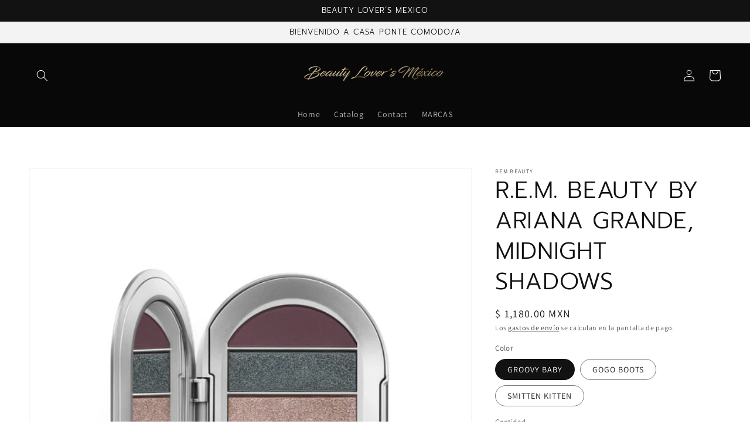

--- FILE ---
content_type: text/html; charset=utf-8
request_url: https://beautyloversmexico.com/products/r-e-m-beauty-by-ariana-grande-midnight-shadows
body_size: 26292
content:
<!doctype html>
<html class="no-js" lang="es">
  <head>
    <meta name="p:domain_verify" content="02a69cdd53153e9a91f4400903b2a9a7"/>
    <meta charset="utf-8">
    <meta http-equiv="X-UA-Compatible" content="IE=edge">
    <meta name="viewport" content="width=device-width,initial-scale=1">
    <meta name="theme-color" content="">
    <link rel="canonical" href="https://beautyloversmexico.com/products/r-e-m-beauty-by-ariana-grande-midnight-shadows">
    <link rel="preconnect" href="https://cdn.shopify.com" crossorigin><link rel="preconnect" href="https://fonts.shopifycdn.com" crossorigin><title>
      R.E.M. BEAUTY BY ARIANA GRANDE, MIDNIGHT SHADOWS
 &ndash; Beauty Lover´s Mexico</title>

    
      <meta name="description" content="crea tus propias ilusiones vívidas con esta combinación de seis mates y brillos que puedes usar desde el día hasta la medianoche. cada paleta seleccionada está inspirada en el estilo de ojos característico de ari y presenta fórmulas sedosas, ultra mezclables y sin talco que brindan una sensación liviana y la máxima rec">
    

    

<meta property="og:site_name" content="Beauty Lover´s Mexico">
<meta property="og:url" content="https://beautyloversmexico.com/products/r-e-m-beauty-by-ariana-grande-midnight-shadows">
<meta property="og:title" content="R.E.M. BEAUTY BY ARIANA GRANDE, MIDNIGHT SHADOWS">
<meta property="og:type" content="product">
<meta property="og:description" content="crea tus propias ilusiones vívidas con esta combinación de seis mates y brillos que puedes usar desde el día hasta la medianoche. cada paleta seleccionada está inspirada en el estilo de ojos característico de ari y presenta fórmulas sedosas, ultra mezclables y sin talco que brindan una sensación liviana y la máxima rec"><meta property="og:image" content="http://beautyloversmexico.com/cdn/shop/products/4151C850-EE66-447B-9020-34AE2CFA88FF.jpg?v=1647969547">
  <meta property="og:image:secure_url" content="https://beautyloversmexico.com/cdn/shop/products/4151C850-EE66-447B-9020-34AE2CFA88FF.jpg?v=1647969547">
  <meta property="og:image:width" content="1242">
  <meta property="og:image:height" content="1571"><meta property="og:price:amount" content="1,180.00">
  <meta property="og:price:currency" content="MXN"><meta name="twitter:card" content="summary_large_image">
<meta name="twitter:title" content="R.E.M. BEAUTY BY ARIANA GRANDE, MIDNIGHT SHADOWS">
<meta name="twitter:description" content="crea tus propias ilusiones vívidas con esta combinación de seis mates y brillos que puedes usar desde el día hasta la medianoche. cada paleta seleccionada está inspirada en el estilo de ojos característico de ari y presenta fórmulas sedosas, ultra mezclables y sin talco que brindan una sensación liviana y la máxima rec">


    <script src="//beautyloversmexico.com/cdn/shop/t/1/assets/global.js?v=14237263177399231171633399062" defer="defer"></script>
    <script>window.performance && window.performance.mark && window.performance.mark('shopify.content_for_header.start');</script><meta name="google-site-verification" content="X5__Po3BpVJ9cf5cBHIwSXtZGHUoGLFy9INuIN5gnjg">
<meta name="facebook-domain-verification" content="iu3hz2lt1v5rlei7iqhedh9l9fhvnn">
<meta name="facebook-domain-verification" content="y2wdca2nhk4aonm8y0ioxxi400ws8k">
<meta id="shopify-digital-wallet" name="shopify-digital-wallet" content="/59869757628/digital_wallets/dialog">
<link rel="alternate" type="application/json+oembed" href="https://beautyloversmexico.com/products/r-e-m-beauty-by-ariana-grande-midnight-shadows.oembed">
<script async="async" src="/checkouts/internal/preloads.js?locale=es-MX"></script>
<script id="shopify-features" type="application/json">{"accessToken":"02decd7c94344839c9bbbe4cf693df9b","betas":["rich-media-storefront-analytics"],"domain":"beautyloversmexico.com","predictiveSearch":true,"shopId":59869757628,"locale":"es"}</script>
<script>var Shopify = Shopify || {};
Shopify.shop = "beauty-lover-s-mexico.myshopify.com";
Shopify.locale = "es";
Shopify.currency = {"active":"MXN","rate":"1.0"};
Shopify.country = "MX";
Shopify.theme = {"name":"Dawn","id":126694785212,"schema_name":"Dawn","schema_version":"2.2.0","theme_store_id":887,"role":"main"};
Shopify.theme.handle = "null";
Shopify.theme.style = {"id":null,"handle":null};
Shopify.cdnHost = "beautyloversmexico.com/cdn";
Shopify.routes = Shopify.routes || {};
Shopify.routes.root = "/";</script>
<script type="module">!function(o){(o.Shopify=o.Shopify||{}).modules=!0}(window);</script>
<script>!function(o){function n(){var o=[];function n(){o.push(Array.prototype.slice.apply(arguments))}return n.q=o,n}var t=o.Shopify=o.Shopify||{};t.loadFeatures=n(),t.autoloadFeatures=n()}(window);</script>
<script id="shop-js-analytics" type="application/json">{"pageType":"product"}</script>
<script defer="defer" async type="module" src="//beautyloversmexico.com/cdn/shopifycloud/shop-js/modules/v2/client.init-shop-cart-sync_-aut3ZVe.es.esm.js"></script>
<script defer="defer" async type="module" src="//beautyloversmexico.com/cdn/shopifycloud/shop-js/modules/v2/chunk.common_jR-HGkUL.esm.js"></script>
<script type="module">
  await import("//beautyloversmexico.com/cdn/shopifycloud/shop-js/modules/v2/client.init-shop-cart-sync_-aut3ZVe.es.esm.js");
await import("//beautyloversmexico.com/cdn/shopifycloud/shop-js/modules/v2/chunk.common_jR-HGkUL.esm.js");

  window.Shopify.SignInWithShop?.initShopCartSync?.({"fedCMEnabled":true,"windoidEnabled":true});

</script>
<script>(function() {
  var isLoaded = false;
  function asyncLoad() {
    if (isLoaded) return;
    isLoaded = true;
    var urls = ["https:\/\/cdn.shopify.com\/s\/files\/1\/0033\/3538\/9233\/files\/pushdaddy_a7.js?shop=beauty-lover-s-mexico.myshopify.com","https:\/\/cdn.nfcube.com\/instafeed-a0219eabe4d943232bc59dbe4eaf057e.js?shop=beauty-lover-s-mexico.myshopify.com","https:\/\/cdn.shopify.com\/s\/files\/1\/0033\/3538\/9233\/files\/pushdaddy_a7_livechat1_new2.js?v=1707659950\u0026shop=beauty-lover-s-mexico.myshopify.com"];
    for (var i = 0; i < urls.length; i++) {
      var s = document.createElement('script');
      s.type = 'text/javascript';
      s.async = true;
      s.src = urls[i];
      var x = document.getElementsByTagName('script')[0];
      x.parentNode.insertBefore(s, x);
    }
  };
  if(window.attachEvent) {
    window.attachEvent('onload', asyncLoad);
  } else {
    window.addEventListener('load', asyncLoad, false);
  }
})();</script>
<script id="__st">var __st={"a":59869757628,"offset":-21600,"reqid":"e931e186-4442-4540-a572-3e62a310039b-1768965491","pageurl":"beautyloversmexico.com\/products\/r-e-m-beauty-by-ariana-grande-midnight-shadows","u":"5903f683b00d","p":"product","rtyp":"product","rid":7460888117436};</script>
<script>window.ShopifyPaypalV4VisibilityTracking = true;</script>
<script id="captcha-bootstrap">!function(){'use strict';const t='contact',e='account',n='new_comment',o=[[t,t],['blogs',n],['comments',n],[t,'customer']],c=[[e,'customer_login'],[e,'guest_login'],[e,'recover_customer_password'],[e,'create_customer']],r=t=>t.map((([t,e])=>`form[action*='/${t}']:not([data-nocaptcha='true']) input[name='form_type'][value='${e}']`)).join(','),a=t=>()=>t?[...document.querySelectorAll(t)].map((t=>t.form)):[];function s(){const t=[...o],e=r(t);return a(e)}const i='password',u='form_key',d=['recaptcha-v3-token','g-recaptcha-response','h-captcha-response',i],f=()=>{try{return window.sessionStorage}catch{return}},m='__shopify_v',_=t=>t.elements[u];function p(t,e,n=!1){try{const o=window.sessionStorage,c=JSON.parse(o.getItem(e)),{data:r}=function(t){const{data:e,action:n}=t;return t[m]||n?{data:e,action:n}:{data:t,action:n}}(c);for(const[e,n]of Object.entries(r))t.elements[e]&&(t.elements[e].value=n);n&&o.removeItem(e)}catch(o){console.error('form repopulation failed',{error:o})}}const l='form_type',E='cptcha';function T(t){t.dataset[E]=!0}const w=window,h=w.document,L='Shopify',v='ce_forms',y='captcha';let A=!1;((t,e)=>{const n=(g='f06e6c50-85a8-45c8-87d0-21a2b65856fe',I='https://cdn.shopify.com/shopifycloud/storefront-forms-hcaptcha/ce_storefront_forms_captcha_hcaptcha.v1.5.2.iife.js',D={infoText:'Protegido por hCaptcha',privacyText:'Privacidad',termsText:'Términos'},(t,e,n)=>{const o=w[L][v],c=o.bindForm;if(c)return c(t,g,e,D).then(n);var r;o.q.push([[t,g,e,D],n]),r=I,A||(h.body.append(Object.assign(h.createElement('script'),{id:'captcha-provider',async:!0,src:r})),A=!0)});var g,I,D;w[L]=w[L]||{},w[L][v]=w[L][v]||{},w[L][v].q=[],w[L][y]=w[L][y]||{},w[L][y].protect=function(t,e){n(t,void 0,e),T(t)},Object.freeze(w[L][y]),function(t,e,n,w,h,L){const[v,y,A,g]=function(t,e,n){const i=e?o:[],u=t?c:[],d=[...i,...u],f=r(d),m=r(i),_=r(d.filter((([t,e])=>n.includes(e))));return[a(f),a(m),a(_),s()]}(w,h,L),I=t=>{const e=t.target;return e instanceof HTMLFormElement?e:e&&e.form},D=t=>v().includes(t);t.addEventListener('submit',(t=>{const e=I(t);if(!e)return;const n=D(e)&&!e.dataset.hcaptchaBound&&!e.dataset.recaptchaBound,o=_(e),c=g().includes(e)&&(!o||!o.value);(n||c)&&t.preventDefault(),c&&!n&&(function(t){try{if(!f())return;!function(t){const e=f();if(!e)return;const n=_(t);if(!n)return;const o=n.value;o&&e.removeItem(o)}(t);const e=Array.from(Array(32),(()=>Math.random().toString(36)[2])).join('');!function(t,e){_(t)||t.append(Object.assign(document.createElement('input'),{type:'hidden',name:u})),t.elements[u].value=e}(t,e),function(t,e){const n=f();if(!n)return;const o=[...t.querySelectorAll(`input[type='${i}']`)].map((({name:t})=>t)),c=[...d,...o],r={};for(const[a,s]of new FormData(t).entries())c.includes(a)||(r[a]=s);n.setItem(e,JSON.stringify({[m]:1,action:t.action,data:r}))}(t,e)}catch(e){console.error('failed to persist form',e)}}(e),e.submit())}));const S=(t,e)=>{t&&!t.dataset[E]&&(n(t,e.some((e=>e===t))),T(t))};for(const o of['focusin','change'])t.addEventListener(o,(t=>{const e=I(t);D(e)&&S(e,y())}));const B=e.get('form_key'),M=e.get(l),P=B&&M;t.addEventListener('DOMContentLoaded',(()=>{const t=y();if(P)for(const e of t)e.elements[l].value===M&&p(e,B);[...new Set([...A(),...v().filter((t=>'true'===t.dataset.shopifyCaptcha))])].forEach((e=>S(e,t)))}))}(h,new URLSearchParams(w.location.search),n,t,e,['guest_login'])})(!0,!0)}();</script>
<script integrity="sha256-4kQ18oKyAcykRKYeNunJcIwy7WH5gtpwJnB7kiuLZ1E=" data-source-attribution="shopify.loadfeatures" defer="defer" src="//beautyloversmexico.com/cdn/shopifycloud/storefront/assets/storefront/load_feature-a0a9edcb.js" crossorigin="anonymous"></script>
<script data-source-attribution="shopify.dynamic_checkout.dynamic.init">var Shopify=Shopify||{};Shopify.PaymentButton=Shopify.PaymentButton||{isStorefrontPortableWallets:!0,init:function(){window.Shopify.PaymentButton.init=function(){};var t=document.createElement("script");t.src="https://beautyloversmexico.com/cdn/shopifycloud/portable-wallets/latest/portable-wallets.es.js",t.type="module",document.head.appendChild(t)}};
</script>
<script data-source-attribution="shopify.dynamic_checkout.buyer_consent">
  function portableWalletsHideBuyerConsent(e){var t=document.getElementById("shopify-buyer-consent"),n=document.getElementById("shopify-subscription-policy-button");t&&n&&(t.classList.add("hidden"),t.setAttribute("aria-hidden","true"),n.removeEventListener("click",e))}function portableWalletsShowBuyerConsent(e){var t=document.getElementById("shopify-buyer-consent"),n=document.getElementById("shopify-subscription-policy-button");t&&n&&(t.classList.remove("hidden"),t.removeAttribute("aria-hidden"),n.addEventListener("click",e))}window.Shopify?.PaymentButton&&(window.Shopify.PaymentButton.hideBuyerConsent=portableWalletsHideBuyerConsent,window.Shopify.PaymentButton.showBuyerConsent=portableWalletsShowBuyerConsent);
</script>
<script>
  function portableWalletsCleanup(e){e&&e.src&&console.error("Failed to load portable wallets script "+e.src);var t=document.querySelectorAll("shopify-accelerated-checkout .shopify-payment-button__skeleton, shopify-accelerated-checkout-cart .wallet-cart-button__skeleton"),e=document.getElementById("shopify-buyer-consent");for(let e=0;e<t.length;e++)t[e].remove();e&&e.remove()}function portableWalletsNotLoadedAsModule(e){e instanceof ErrorEvent&&"string"==typeof e.message&&e.message.includes("import.meta")&&"string"==typeof e.filename&&e.filename.includes("portable-wallets")&&(window.removeEventListener("error",portableWalletsNotLoadedAsModule),window.Shopify.PaymentButton.failedToLoad=e,"loading"===document.readyState?document.addEventListener("DOMContentLoaded",window.Shopify.PaymentButton.init):window.Shopify.PaymentButton.init())}window.addEventListener("error",portableWalletsNotLoadedAsModule);
</script>

<script type="module" src="https://beautyloversmexico.com/cdn/shopifycloud/portable-wallets/latest/portable-wallets.es.js" onError="portableWalletsCleanup(this)" crossorigin="anonymous"></script>
<script nomodule>
  document.addEventListener("DOMContentLoaded", portableWalletsCleanup);
</script>

<link id="shopify-accelerated-checkout-styles" rel="stylesheet" media="screen" href="https://beautyloversmexico.com/cdn/shopifycloud/portable-wallets/latest/accelerated-checkout-backwards-compat.css" crossorigin="anonymous">
<style id="shopify-accelerated-checkout-cart">
        #shopify-buyer-consent {
  margin-top: 1em;
  display: inline-block;
  width: 100%;
}

#shopify-buyer-consent.hidden {
  display: none;
}

#shopify-subscription-policy-button {
  background: none;
  border: none;
  padding: 0;
  text-decoration: underline;
  font-size: inherit;
  cursor: pointer;
}

#shopify-subscription-policy-button::before {
  box-shadow: none;
}

      </style>
<script id="sections-script" data-sections="main-product,product-recommendations,header,footer" defer="defer" src="//beautyloversmexico.com/cdn/shop/t/1/compiled_assets/scripts.js?v=2182"></script>
<script>window.performance && window.performance.mark && window.performance.mark('shopify.content_for_header.end');</script>


    <style data-shopify>
      @font-face {
  font-family: Assistant;
  font-weight: 400;
  font-style: normal;
  font-display: swap;
  src: url("//beautyloversmexico.com/cdn/fonts/assistant/assistant_n4.9120912a469cad1cc292572851508ca49d12e768.woff2") format("woff2"),
       url("//beautyloversmexico.com/cdn/fonts/assistant/assistant_n4.6e9875ce64e0fefcd3f4446b7ec9036b3ddd2985.woff") format("woff");
}

      @font-face {
  font-family: Assistant;
  font-weight: 700;
  font-style: normal;
  font-display: swap;
  src: url("//beautyloversmexico.com/cdn/fonts/assistant/assistant_n7.bf44452348ec8b8efa3aa3068825305886b1c83c.woff2") format("woff2"),
       url("//beautyloversmexico.com/cdn/fonts/assistant/assistant_n7.0c887fee83f6b3bda822f1150b912c72da0f7b64.woff") format("woff");
}

      
      
      @font-face {
  font-family: Prompt;
  font-weight: 300;
  font-style: normal;
  font-display: swap;
  src: url("//beautyloversmexico.com/cdn/fonts/prompt/prompt_n3.5ad1dd9e9fb940ca6d81cac47dc28607fe99da66.woff2") format("woff2"),
       url("//beautyloversmexico.com/cdn/fonts/prompt/prompt_n3.b5142d7567bb715ebfb6613328e61ec4cef18970.woff") format("woff");
}


      :root {
        --font-body-family: Assistant, sans-serif;
        --font-body-style: normal;
        --font-body-weight: 400;

        --font-heading-family: Prompt, sans-serif;
        --font-heading-style: normal;
        --font-heading-weight: 300;

        --color-base-text: 18, 18, 18;
        --color-base-background-1: 255, 255, 255;
        --color-base-background-2: 243, 243, 243;
        --color-base-solid-button-labels: 250, 247, 250;
        --color-base-outline-button-labels: 5, 5, 5;
        --color-base-accent-1: 5, 5, 5;
        --color-base-accent-2: 8, 8, 8;
        --payment-terms-background-color: #FFFFFF;

        --gradient-base-background-1: #FFFFFF;
        --gradient-base-background-2: #F3F3F3;
        --gradient-base-accent-1: #050505;
        --gradient-base-accent-2: #080808;

        --page-width: 160rem;
        --page-width-margin: 2rem;
      }

      *,
      *::before,
      *::after {
        box-sizing: inherit;
      }

      html {
        box-sizing: border-box;
        font-size: 62.5%;
        height: 100%;
      }

      body {
        display: grid;
        grid-template-rows: auto auto 1fr auto;
        grid-template-columns: 100%;
        min-height: 100%;
        margin: 0;
        font-size: 1.5rem;
        letter-spacing: 0.06rem;
        line-height: 1.8;
        font-family: var(--font-body-family);
        font-style: var(--font-body-style);
        font-weight: var(--font-body-weight);
      }

      @media screen and (min-width: 750px) {
        body {
          font-size: 1.6rem;
        }
      }
    </style>

    <link href="//beautyloversmexico.com/cdn/shop/t/1/assets/base.css?v=75027988787022052041633399070" rel="stylesheet" type="text/css" media="all" />
<link rel="preload" as="font" href="//beautyloversmexico.com/cdn/fonts/assistant/assistant_n4.9120912a469cad1cc292572851508ca49d12e768.woff2" type="font/woff2" crossorigin><link rel="preload" as="font" href="//beautyloversmexico.com/cdn/fonts/prompt/prompt_n3.5ad1dd9e9fb940ca6d81cac47dc28607fe99da66.woff2" type="font/woff2" crossorigin><link rel="stylesheet" href="//beautyloversmexico.com/cdn/shop/t/1/assets/component-predictive-search.css?v=171342419786403665911631727896" media="print" onload="this.media='all'"><script>document.documentElement.className = document.documentElement.className.replace('no-js', 'js');</script>
  <!-- BEGIN app block: shopify://apps/klaviyo-email-marketing-sms/blocks/klaviyo-onsite-embed/2632fe16-c075-4321-a88b-50b567f42507 -->












  <script async src="https://static.klaviyo.com/onsite/js/TafMQi/klaviyo.js?company_id=TafMQi"></script>
  <script>!function(){if(!window.klaviyo){window._klOnsite=window._klOnsite||[];try{window.klaviyo=new Proxy({},{get:function(n,i){return"push"===i?function(){var n;(n=window._klOnsite).push.apply(n,arguments)}:function(){for(var n=arguments.length,o=new Array(n),w=0;w<n;w++)o[w]=arguments[w];var t="function"==typeof o[o.length-1]?o.pop():void 0,e=new Promise((function(n){window._klOnsite.push([i].concat(o,[function(i){t&&t(i),n(i)}]))}));return e}}})}catch(n){window.klaviyo=window.klaviyo||[],window.klaviyo.push=function(){var n;(n=window._klOnsite).push.apply(n,arguments)}}}}();</script>

  
    <script id="viewed_product">
      if (item == null) {
        var _learnq = _learnq || [];

        var MetafieldReviews = null
        var MetafieldYotpoRating = null
        var MetafieldYotpoCount = null
        var MetafieldLooxRating = null
        var MetafieldLooxCount = null
        var okendoProduct = null
        var okendoProductReviewCount = null
        var okendoProductReviewAverageValue = null
        try {
          // The following fields are used for Customer Hub recently viewed in order to add reviews.
          // This information is not part of __kla_viewed. Instead, it is part of __kla_viewed_reviewed_items
          MetafieldReviews = {};
          MetafieldYotpoRating = null
          MetafieldYotpoCount = null
          MetafieldLooxRating = null
          MetafieldLooxCount = null

          okendoProduct = null
          // If the okendo metafield is not legacy, it will error, which then requires the new json formatted data
          if (okendoProduct && 'error' in okendoProduct) {
            okendoProduct = null
          }
          okendoProductReviewCount = okendoProduct ? okendoProduct.reviewCount : null
          okendoProductReviewAverageValue = okendoProduct ? okendoProduct.reviewAverageValue : null
        } catch (error) {
          console.error('Error in Klaviyo onsite reviews tracking:', error);
        }

        var item = {
          Name: "R.E.M. BEAUTY BY ARIANA GRANDE, MIDNIGHT SHADOWS",
          ProductID: 7460888117436,
          Categories: ["REM BEAUTY BY ARIANA GRANDE"],
          ImageURL: "https://beautyloversmexico.com/cdn/shop/products/4151C850-EE66-447B-9020-34AE2CFA88FF_grande.jpg?v=1647969547",
          URL: "https://beautyloversmexico.com/products/r-e-m-beauty-by-ariana-grande-midnight-shadows",
          Brand: "REM BEAUTY",
          Price: "$ 1,180.00",
          Value: "1,180.00",
          CompareAtPrice: "$ 0.00"
        };
        _learnq.push(['track', 'Viewed Product', item]);
        _learnq.push(['trackViewedItem', {
          Title: item.Name,
          ItemId: item.ProductID,
          Categories: item.Categories,
          ImageUrl: item.ImageURL,
          Url: item.URL,
          Metadata: {
            Brand: item.Brand,
            Price: item.Price,
            Value: item.Value,
            CompareAtPrice: item.CompareAtPrice
          },
          metafields:{
            reviews: MetafieldReviews,
            yotpo:{
              rating: MetafieldYotpoRating,
              count: MetafieldYotpoCount,
            },
            loox:{
              rating: MetafieldLooxRating,
              count: MetafieldLooxCount,
            },
            okendo: {
              rating: okendoProductReviewAverageValue,
              count: okendoProductReviewCount,
            }
          }
        }]);
      }
    </script>
  




  <script>
    window.klaviyoReviewsProductDesignMode = false
  </script>







<!-- END app block --><link href="https://monorail-edge.shopifysvc.com" rel="dns-prefetch">
<script>(function(){if ("sendBeacon" in navigator && "performance" in window) {try {var session_token_from_headers = performance.getEntriesByType('navigation')[0].serverTiming.find(x => x.name == '_s').description;} catch {var session_token_from_headers = undefined;}var session_cookie_matches = document.cookie.match(/_shopify_s=([^;]*)/);var session_token_from_cookie = session_cookie_matches && session_cookie_matches.length === 2 ? session_cookie_matches[1] : "";var session_token = session_token_from_headers || session_token_from_cookie || "";function handle_abandonment_event(e) {var entries = performance.getEntries().filter(function(entry) {return /monorail-edge.shopifysvc.com/.test(entry.name);});if (!window.abandonment_tracked && entries.length === 0) {window.abandonment_tracked = true;var currentMs = Date.now();var navigation_start = performance.timing.navigationStart;var payload = {shop_id: 59869757628,url: window.location.href,navigation_start,duration: currentMs - navigation_start,session_token,page_type: "product"};window.navigator.sendBeacon("https://monorail-edge.shopifysvc.com/v1/produce", JSON.stringify({schema_id: "online_store_buyer_site_abandonment/1.1",payload: payload,metadata: {event_created_at_ms: currentMs,event_sent_at_ms: currentMs}}));}}window.addEventListener('pagehide', handle_abandonment_event);}}());</script>
<script id="web-pixels-manager-setup">(function e(e,d,r,n,o){if(void 0===o&&(o={}),!Boolean(null===(a=null===(i=window.Shopify)||void 0===i?void 0:i.analytics)||void 0===a?void 0:a.replayQueue)){var i,a;window.Shopify=window.Shopify||{};var t=window.Shopify;t.analytics=t.analytics||{};var s=t.analytics;s.replayQueue=[],s.publish=function(e,d,r){return s.replayQueue.push([e,d,r]),!0};try{self.performance.mark("wpm:start")}catch(e){}var l=function(){var e={modern:/Edge?\/(1{2}[4-9]|1[2-9]\d|[2-9]\d{2}|\d{4,})\.\d+(\.\d+|)|Firefox\/(1{2}[4-9]|1[2-9]\d|[2-9]\d{2}|\d{4,})\.\d+(\.\d+|)|Chrom(ium|e)\/(9{2}|\d{3,})\.\d+(\.\d+|)|(Maci|X1{2}).+ Version\/(15\.\d+|(1[6-9]|[2-9]\d|\d{3,})\.\d+)([,.]\d+|)( \(\w+\)|)( Mobile\/\w+|) Safari\/|Chrome.+OPR\/(9{2}|\d{3,})\.\d+\.\d+|(CPU[ +]OS|iPhone[ +]OS|CPU[ +]iPhone|CPU IPhone OS|CPU iPad OS)[ +]+(15[._]\d+|(1[6-9]|[2-9]\d|\d{3,})[._]\d+)([._]\d+|)|Android:?[ /-](13[3-9]|1[4-9]\d|[2-9]\d{2}|\d{4,})(\.\d+|)(\.\d+|)|Android.+Firefox\/(13[5-9]|1[4-9]\d|[2-9]\d{2}|\d{4,})\.\d+(\.\d+|)|Android.+Chrom(ium|e)\/(13[3-9]|1[4-9]\d|[2-9]\d{2}|\d{4,})\.\d+(\.\d+|)|SamsungBrowser\/([2-9]\d|\d{3,})\.\d+/,legacy:/Edge?\/(1[6-9]|[2-9]\d|\d{3,})\.\d+(\.\d+|)|Firefox\/(5[4-9]|[6-9]\d|\d{3,})\.\d+(\.\d+|)|Chrom(ium|e)\/(5[1-9]|[6-9]\d|\d{3,})\.\d+(\.\d+|)([\d.]+$|.*Safari\/(?![\d.]+ Edge\/[\d.]+$))|(Maci|X1{2}).+ Version\/(10\.\d+|(1[1-9]|[2-9]\d|\d{3,})\.\d+)([,.]\d+|)( \(\w+\)|)( Mobile\/\w+|) Safari\/|Chrome.+OPR\/(3[89]|[4-9]\d|\d{3,})\.\d+\.\d+|(CPU[ +]OS|iPhone[ +]OS|CPU[ +]iPhone|CPU IPhone OS|CPU iPad OS)[ +]+(10[._]\d+|(1[1-9]|[2-9]\d|\d{3,})[._]\d+)([._]\d+|)|Android:?[ /-](13[3-9]|1[4-9]\d|[2-9]\d{2}|\d{4,})(\.\d+|)(\.\d+|)|Mobile Safari.+OPR\/([89]\d|\d{3,})\.\d+\.\d+|Android.+Firefox\/(13[5-9]|1[4-9]\d|[2-9]\d{2}|\d{4,})\.\d+(\.\d+|)|Android.+Chrom(ium|e)\/(13[3-9]|1[4-9]\d|[2-9]\d{2}|\d{4,})\.\d+(\.\d+|)|Android.+(UC? ?Browser|UCWEB|U3)[ /]?(15\.([5-9]|\d{2,})|(1[6-9]|[2-9]\d|\d{3,})\.\d+)\.\d+|SamsungBrowser\/(5\.\d+|([6-9]|\d{2,})\.\d+)|Android.+MQ{2}Browser\/(14(\.(9|\d{2,})|)|(1[5-9]|[2-9]\d|\d{3,})(\.\d+|))(\.\d+|)|K[Aa][Ii]OS\/(3\.\d+|([4-9]|\d{2,})\.\d+)(\.\d+|)/},d=e.modern,r=e.legacy,n=navigator.userAgent;return n.match(d)?"modern":n.match(r)?"legacy":"unknown"}(),u="modern"===l?"modern":"legacy",c=(null!=n?n:{modern:"",legacy:""})[u],f=function(e){return[e.baseUrl,"/wpm","/b",e.hashVersion,"modern"===e.buildTarget?"m":"l",".js"].join("")}({baseUrl:d,hashVersion:r,buildTarget:u}),m=function(e){var d=e.version,r=e.bundleTarget,n=e.surface,o=e.pageUrl,i=e.monorailEndpoint;return{emit:function(e){var a=e.status,t=e.errorMsg,s=(new Date).getTime(),l=JSON.stringify({metadata:{event_sent_at_ms:s},events:[{schema_id:"web_pixels_manager_load/3.1",payload:{version:d,bundle_target:r,page_url:o,status:a,surface:n,error_msg:t},metadata:{event_created_at_ms:s}}]});if(!i)return console&&console.warn&&console.warn("[Web Pixels Manager] No Monorail endpoint provided, skipping logging."),!1;try{return self.navigator.sendBeacon.bind(self.navigator)(i,l)}catch(e){}var u=new XMLHttpRequest;try{return u.open("POST",i,!0),u.setRequestHeader("Content-Type","text/plain"),u.send(l),!0}catch(e){return console&&console.warn&&console.warn("[Web Pixels Manager] Got an unhandled error while logging to Monorail."),!1}}}}({version:r,bundleTarget:l,surface:e.surface,pageUrl:self.location.href,monorailEndpoint:e.monorailEndpoint});try{o.browserTarget=l,function(e){var d=e.src,r=e.async,n=void 0===r||r,o=e.onload,i=e.onerror,a=e.sri,t=e.scriptDataAttributes,s=void 0===t?{}:t,l=document.createElement("script"),u=document.querySelector("head"),c=document.querySelector("body");if(l.async=n,l.src=d,a&&(l.integrity=a,l.crossOrigin="anonymous"),s)for(var f in s)if(Object.prototype.hasOwnProperty.call(s,f))try{l.dataset[f]=s[f]}catch(e){}if(o&&l.addEventListener("load",o),i&&l.addEventListener("error",i),u)u.appendChild(l);else{if(!c)throw new Error("Did not find a head or body element to append the script");c.appendChild(l)}}({src:f,async:!0,onload:function(){if(!function(){var e,d;return Boolean(null===(d=null===(e=window.Shopify)||void 0===e?void 0:e.analytics)||void 0===d?void 0:d.initialized)}()){var d=window.webPixelsManager.init(e)||void 0;if(d){var r=window.Shopify.analytics;r.replayQueue.forEach((function(e){var r=e[0],n=e[1],o=e[2];d.publishCustomEvent(r,n,o)})),r.replayQueue=[],r.publish=d.publishCustomEvent,r.visitor=d.visitor,r.initialized=!0}}},onerror:function(){return m.emit({status:"failed",errorMsg:"".concat(f," has failed to load")})},sri:function(e){var d=/^sha384-[A-Za-z0-9+/=]+$/;return"string"==typeof e&&d.test(e)}(c)?c:"",scriptDataAttributes:o}),m.emit({status:"loading"})}catch(e){m.emit({status:"failed",errorMsg:(null==e?void 0:e.message)||"Unknown error"})}}})({shopId: 59869757628,storefrontBaseUrl: "https://beautyloversmexico.com",extensionsBaseUrl: "https://extensions.shopifycdn.com/cdn/shopifycloud/web-pixels-manager",monorailEndpoint: "https://monorail-edge.shopifysvc.com/unstable/produce_batch",surface: "storefront-renderer",enabledBetaFlags: ["2dca8a86"],webPixelsConfigList: [{"id":"626327740","configuration":"{\"config\":\"{\\\"google_tag_ids\\\":[\\\"G-4MPF9JXFF5\\\",\\\"AW-10778568155\\\"],\\\"target_country\\\":\\\"ZZ\\\",\\\"gtag_events\\\":[{\\\"type\\\":\\\"search\\\",\\\"action_label\\\":[\\\"G-4MPF9JXFF5\\\",\\\"AW-10778568155\\\/AAwICP_c5_YCENvLz5Mo\\\"]},{\\\"type\\\":\\\"begin_checkout\\\",\\\"action_label\\\":[\\\"G-4MPF9JXFF5\\\",\\\"AW-10778568155\\\/EFakCPzc5_YCENvLz5Mo\\\"]},{\\\"type\\\":\\\"view_item\\\",\\\"action_label\\\":[\\\"G-4MPF9JXFF5\\\",\\\"AW-10778568155\\\/5CuJCPbc5_YCENvLz5Mo\\\"]},{\\\"type\\\":\\\"purchase\\\",\\\"action_label\\\":[\\\"G-4MPF9JXFF5\\\",\\\"AW-10778568155\\\/dkeLCPPc5_YCENvLz5Mo\\\"]},{\\\"type\\\":\\\"page_view\\\",\\\"action_label\\\":[\\\"G-4MPF9JXFF5\\\",\\\"AW-10778568155\\\/ON56COLa5_YCENvLz5Mo\\\"]},{\\\"type\\\":\\\"add_payment_info\\\",\\\"action_label\\\":[\\\"G-4MPF9JXFF5\\\",\\\"AW-10778568155\\\/mY8dCILd5_YCENvLz5Mo\\\"]},{\\\"type\\\":\\\"add_to_cart\\\",\\\"action_label\\\":[\\\"G-4MPF9JXFF5\\\",\\\"AW-10778568155\\\/9xFkCPnc5_YCENvLz5Mo\\\"]}],\\\"enable_monitoring_mode\\\":false}\"}","eventPayloadVersion":"v1","runtimeContext":"OPEN","scriptVersion":"b2a88bafab3e21179ed38636efcd8a93","type":"APP","apiClientId":1780363,"privacyPurposes":[],"dataSharingAdjustments":{"protectedCustomerApprovalScopes":["read_customer_address","read_customer_email","read_customer_name","read_customer_personal_data","read_customer_phone"]}},{"id":"203129020","configuration":"{\"pixel_id\":\"899408817347871\",\"pixel_type\":\"facebook_pixel\",\"metaapp_system_user_token\":\"-\"}","eventPayloadVersion":"v1","runtimeContext":"OPEN","scriptVersion":"ca16bc87fe92b6042fbaa3acc2fbdaa6","type":"APP","apiClientId":2329312,"privacyPurposes":["ANALYTICS","MARKETING","SALE_OF_DATA"],"dataSharingAdjustments":{"protectedCustomerApprovalScopes":["read_customer_address","read_customer_email","read_customer_name","read_customer_personal_data","read_customer_phone"]}},{"id":"85721276","configuration":"{\"tagID\":\"2612842050491\"}","eventPayloadVersion":"v1","runtimeContext":"STRICT","scriptVersion":"18031546ee651571ed29edbe71a3550b","type":"APP","apiClientId":3009811,"privacyPurposes":["ANALYTICS","MARKETING","SALE_OF_DATA"],"dataSharingAdjustments":{"protectedCustomerApprovalScopes":["read_customer_address","read_customer_email","read_customer_name","read_customer_personal_data","read_customer_phone"]}},{"id":"shopify-app-pixel","configuration":"{}","eventPayloadVersion":"v1","runtimeContext":"STRICT","scriptVersion":"0450","apiClientId":"shopify-pixel","type":"APP","privacyPurposes":["ANALYTICS","MARKETING"]},{"id":"shopify-custom-pixel","eventPayloadVersion":"v1","runtimeContext":"LAX","scriptVersion":"0450","apiClientId":"shopify-pixel","type":"CUSTOM","privacyPurposes":["ANALYTICS","MARKETING"]}],isMerchantRequest: false,initData: {"shop":{"name":"Beauty Lover´s Mexico","paymentSettings":{"currencyCode":"MXN"},"myshopifyDomain":"beauty-lover-s-mexico.myshopify.com","countryCode":"MX","storefrontUrl":"https:\/\/beautyloversmexico.com"},"customer":null,"cart":null,"checkout":null,"productVariants":[{"price":{"amount":1180.0,"currencyCode":"MXN"},"product":{"title":"R.E.M. BEAUTY BY ARIANA GRANDE, MIDNIGHT SHADOWS","vendor":"REM BEAUTY","id":"7460888117436","untranslatedTitle":"R.E.M. BEAUTY BY ARIANA GRANDE, MIDNIGHT SHADOWS","url":"\/products\/r-e-m-beauty-by-ariana-grande-midnight-shadows","type":"MAKEUP"},"id":"41594432585916","image":{"src":"\/\/beautyloversmexico.com\/cdn\/shop\/products\/4151C850-EE66-447B-9020-34AE2CFA88FF.jpg?v=1647969547"},"sku":"","title":"GROOVY BABY","untranslatedTitle":"GROOVY BABY"},{"price":{"amount":1180.0,"currencyCode":"MXN"},"product":{"title":"R.E.M. BEAUTY BY ARIANA GRANDE, MIDNIGHT SHADOWS","vendor":"REM BEAUTY","id":"7460888117436","untranslatedTitle":"R.E.M. BEAUTY BY ARIANA GRANDE, MIDNIGHT SHADOWS","url":"\/products\/r-e-m-beauty-by-ariana-grande-midnight-shadows","type":"MAKEUP"},"id":"41594432618684","image":{"src":"\/\/beautyloversmexico.com\/cdn\/shop\/products\/42397603-6A48-4DA2-B38D-55FA41CC0060.jpg?v=1647969548"},"sku":"","title":"GOGO BOOTS","untranslatedTitle":"GOGO BOOTS"},{"price":{"amount":1180.0,"currencyCode":"MXN"},"product":{"title":"R.E.M. BEAUTY BY ARIANA GRANDE, MIDNIGHT SHADOWS","vendor":"REM BEAUTY","id":"7460888117436","untranslatedTitle":"R.E.M. BEAUTY BY ARIANA GRANDE, MIDNIGHT SHADOWS","url":"\/products\/r-e-m-beauty-by-ariana-grande-midnight-shadows","type":"MAKEUP"},"id":"41594432651452","image":{"src":"\/\/beautyloversmexico.com\/cdn\/shop\/products\/1605DA3E-8686-41B3-8580-21E38A6F4CBD.jpg?v=1647969549"},"sku":"","title":"SMITTEN KITTEN","untranslatedTitle":"SMITTEN KITTEN"}],"purchasingCompany":null},},"https://beautyloversmexico.com/cdn","fcfee988w5aeb613cpc8e4bc33m6693e112",{"modern":"","legacy":""},{"shopId":"59869757628","storefrontBaseUrl":"https:\/\/beautyloversmexico.com","extensionBaseUrl":"https:\/\/extensions.shopifycdn.com\/cdn\/shopifycloud\/web-pixels-manager","surface":"storefront-renderer","enabledBetaFlags":"[\"2dca8a86\"]","isMerchantRequest":"false","hashVersion":"fcfee988w5aeb613cpc8e4bc33m6693e112","publish":"custom","events":"[[\"page_viewed\",{}],[\"product_viewed\",{\"productVariant\":{\"price\":{\"amount\":1180.0,\"currencyCode\":\"MXN\"},\"product\":{\"title\":\"R.E.M. BEAUTY BY ARIANA GRANDE, MIDNIGHT SHADOWS\",\"vendor\":\"REM BEAUTY\",\"id\":\"7460888117436\",\"untranslatedTitle\":\"R.E.M. BEAUTY BY ARIANA GRANDE, MIDNIGHT SHADOWS\",\"url\":\"\/products\/r-e-m-beauty-by-ariana-grande-midnight-shadows\",\"type\":\"MAKEUP\"},\"id\":\"41594432585916\",\"image\":{\"src\":\"\/\/beautyloversmexico.com\/cdn\/shop\/products\/4151C850-EE66-447B-9020-34AE2CFA88FF.jpg?v=1647969547\"},\"sku\":\"\",\"title\":\"GROOVY BABY\",\"untranslatedTitle\":\"GROOVY BABY\"}}]]"});</script><script>
  window.ShopifyAnalytics = window.ShopifyAnalytics || {};
  window.ShopifyAnalytics.meta = window.ShopifyAnalytics.meta || {};
  window.ShopifyAnalytics.meta.currency = 'MXN';
  var meta = {"product":{"id":7460888117436,"gid":"gid:\/\/shopify\/Product\/7460888117436","vendor":"REM BEAUTY","type":"MAKEUP","handle":"r-e-m-beauty-by-ariana-grande-midnight-shadows","variants":[{"id":41594432585916,"price":118000,"name":"R.E.M. BEAUTY BY ARIANA GRANDE, MIDNIGHT SHADOWS - GROOVY BABY","public_title":"GROOVY BABY","sku":""},{"id":41594432618684,"price":118000,"name":"R.E.M. BEAUTY BY ARIANA GRANDE, MIDNIGHT SHADOWS - GOGO BOOTS","public_title":"GOGO BOOTS","sku":""},{"id":41594432651452,"price":118000,"name":"R.E.M. BEAUTY BY ARIANA GRANDE, MIDNIGHT SHADOWS - SMITTEN KITTEN","public_title":"SMITTEN KITTEN","sku":""}],"remote":false},"page":{"pageType":"product","resourceType":"product","resourceId":7460888117436,"requestId":"e931e186-4442-4540-a572-3e62a310039b-1768965491"}};
  for (var attr in meta) {
    window.ShopifyAnalytics.meta[attr] = meta[attr];
  }
</script>
<script class="analytics">
  (function () {
    var customDocumentWrite = function(content) {
      var jquery = null;

      if (window.jQuery) {
        jquery = window.jQuery;
      } else if (window.Checkout && window.Checkout.$) {
        jquery = window.Checkout.$;
      }

      if (jquery) {
        jquery('body').append(content);
      }
    };

    var hasLoggedConversion = function(token) {
      if (token) {
        return document.cookie.indexOf('loggedConversion=' + token) !== -1;
      }
      return false;
    }

    var setCookieIfConversion = function(token) {
      if (token) {
        var twoMonthsFromNow = new Date(Date.now());
        twoMonthsFromNow.setMonth(twoMonthsFromNow.getMonth() + 2);

        document.cookie = 'loggedConversion=' + token + '; expires=' + twoMonthsFromNow;
      }
    }

    var trekkie = window.ShopifyAnalytics.lib = window.trekkie = window.trekkie || [];
    if (trekkie.integrations) {
      return;
    }
    trekkie.methods = [
      'identify',
      'page',
      'ready',
      'track',
      'trackForm',
      'trackLink'
    ];
    trekkie.factory = function(method) {
      return function() {
        var args = Array.prototype.slice.call(arguments);
        args.unshift(method);
        trekkie.push(args);
        return trekkie;
      };
    };
    for (var i = 0; i < trekkie.methods.length; i++) {
      var key = trekkie.methods[i];
      trekkie[key] = trekkie.factory(key);
    }
    trekkie.load = function(config) {
      trekkie.config = config || {};
      trekkie.config.initialDocumentCookie = document.cookie;
      var first = document.getElementsByTagName('script')[0];
      var script = document.createElement('script');
      script.type = 'text/javascript';
      script.onerror = function(e) {
        var scriptFallback = document.createElement('script');
        scriptFallback.type = 'text/javascript';
        scriptFallback.onerror = function(error) {
                var Monorail = {
      produce: function produce(monorailDomain, schemaId, payload) {
        var currentMs = new Date().getTime();
        var event = {
          schema_id: schemaId,
          payload: payload,
          metadata: {
            event_created_at_ms: currentMs,
            event_sent_at_ms: currentMs
          }
        };
        return Monorail.sendRequest("https://" + monorailDomain + "/v1/produce", JSON.stringify(event));
      },
      sendRequest: function sendRequest(endpointUrl, payload) {
        // Try the sendBeacon API
        if (window && window.navigator && typeof window.navigator.sendBeacon === 'function' && typeof window.Blob === 'function' && !Monorail.isIos12()) {
          var blobData = new window.Blob([payload], {
            type: 'text/plain'
          });

          if (window.navigator.sendBeacon(endpointUrl, blobData)) {
            return true;
          } // sendBeacon was not successful

        } // XHR beacon

        var xhr = new XMLHttpRequest();

        try {
          xhr.open('POST', endpointUrl);
          xhr.setRequestHeader('Content-Type', 'text/plain');
          xhr.send(payload);
        } catch (e) {
          console.log(e);
        }

        return false;
      },
      isIos12: function isIos12() {
        return window.navigator.userAgent.lastIndexOf('iPhone; CPU iPhone OS 12_') !== -1 || window.navigator.userAgent.lastIndexOf('iPad; CPU OS 12_') !== -1;
      }
    };
    Monorail.produce('monorail-edge.shopifysvc.com',
      'trekkie_storefront_load_errors/1.1',
      {shop_id: 59869757628,
      theme_id: 126694785212,
      app_name: "storefront",
      context_url: window.location.href,
      source_url: "//beautyloversmexico.com/cdn/s/trekkie.storefront.cd680fe47e6c39ca5d5df5f0a32d569bc48c0f27.min.js"});

        };
        scriptFallback.async = true;
        scriptFallback.src = '//beautyloversmexico.com/cdn/s/trekkie.storefront.cd680fe47e6c39ca5d5df5f0a32d569bc48c0f27.min.js';
        first.parentNode.insertBefore(scriptFallback, first);
      };
      script.async = true;
      script.src = '//beautyloversmexico.com/cdn/s/trekkie.storefront.cd680fe47e6c39ca5d5df5f0a32d569bc48c0f27.min.js';
      first.parentNode.insertBefore(script, first);
    };
    trekkie.load(
      {"Trekkie":{"appName":"storefront","development":false,"defaultAttributes":{"shopId":59869757628,"isMerchantRequest":null,"themeId":126694785212,"themeCityHash":"583470077919460012","contentLanguage":"es","currency":"MXN","eventMetadataId":"f0f10c39-ab79-468e-ba66-0a091932c401"},"isServerSideCookieWritingEnabled":true,"monorailRegion":"shop_domain","enabledBetaFlags":["65f19447"]},"Session Attribution":{},"S2S":{"facebookCapiEnabled":true,"source":"trekkie-storefront-renderer","apiClientId":580111}}
    );

    var loaded = false;
    trekkie.ready(function() {
      if (loaded) return;
      loaded = true;

      window.ShopifyAnalytics.lib = window.trekkie;

      var originalDocumentWrite = document.write;
      document.write = customDocumentWrite;
      try { window.ShopifyAnalytics.merchantGoogleAnalytics.call(this); } catch(error) {};
      document.write = originalDocumentWrite;

      window.ShopifyAnalytics.lib.page(null,{"pageType":"product","resourceType":"product","resourceId":7460888117436,"requestId":"e931e186-4442-4540-a572-3e62a310039b-1768965491","shopifyEmitted":true});

      var match = window.location.pathname.match(/checkouts\/(.+)\/(thank_you|post_purchase)/)
      var token = match? match[1]: undefined;
      if (!hasLoggedConversion(token)) {
        setCookieIfConversion(token);
        window.ShopifyAnalytics.lib.track("Viewed Product",{"currency":"MXN","variantId":41594432585916,"productId":7460888117436,"productGid":"gid:\/\/shopify\/Product\/7460888117436","name":"R.E.M. BEAUTY BY ARIANA GRANDE, MIDNIGHT SHADOWS - GROOVY BABY","price":"1180.00","sku":"","brand":"REM BEAUTY","variant":"GROOVY BABY","category":"MAKEUP","nonInteraction":true,"remote":false},undefined,undefined,{"shopifyEmitted":true});
      window.ShopifyAnalytics.lib.track("monorail:\/\/trekkie_storefront_viewed_product\/1.1",{"currency":"MXN","variantId":41594432585916,"productId":7460888117436,"productGid":"gid:\/\/shopify\/Product\/7460888117436","name":"R.E.M. BEAUTY BY ARIANA GRANDE, MIDNIGHT SHADOWS - GROOVY BABY","price":"1180.00","sku":"","brand":"REM BEAUTY","variant":"GROOVY BABY","category":"MAKEUP","nonInteraction":true,"remote":false,"referer":"https:\/\/beautyloversmexico.com\/products\/r-e-m-beauty-by-ariana-grande-midnight-shadows"});
      }
    });


        var eventsListenerScript = document.createElement('script');
        eventsListenerScript.async = true;
        eventsListenerScript.src = "//beautyloversmexico.com/cdn/shopifycloud/storefront/assets/shop_events_listener-3da45d37.js";
        document.getElementsByTagName('head')[0].appendChild(eventsListenerScript);

})();</script>
<script
  defer
  src="https://beautyloversmexico.com/cdn/shopifycloud/perf-kit/shopify-perf-kit-3.0.4.min.js"
  data-application="storefront-renderer"
  data-shop-id="59869757628"
  data-render-region="gcp-us-central1"
  data-page-type="product"
  data-theme-instance-id="126694785212"
  data-theme-name="Dawn"
  data-theme-version="2.2.0"
  data-monorail-region="shop_domain"
  data-resource-timing-sampling-rate="10"
  data-shs="true"
  data-shs-beacon="true"
  data-shs-export-with-fetch="true"
  data-shs-logs-sample-rate="1"
  data-shs-beacon-endpoint="https://beautyloversmexico.com/api/collect"
></script>
</head>

  <body class="gradient">
    <a class="skip-to-content-link button visually-hidden" href="#MainContent">
      Ir directamente al contenido
    </a>

    <div id="shopify-section-announcement-bar" class="shopify-section"><div class="announcement-bar color-inverse gradient" role="region" aria-label="Anuncio" ><p class="announcement-bar__message h5">
                BEAUTY LOVER´S MEXICO
</p></div><div class="announcement-bar color-background-2 gradient" role="region" aria-label="Anuncio" ><p class="announcement-bar__message h5">
                BIENVENIDO A CASA PONTE COMODO/A
</p></div>
</div>
    <div id="shopify-section-header" class="shopify-section"><link rel="stylesheet" href="//beautyloversmexico.com/cdn/shop/t/1/assets/component-list-menu.css?v=161614383810958508431631727903" media="print" onload="this.media='all'">
<link rel="stylesheet" href="//beautyloversmexico.com/cdn/shop/t/1/assets/component-search.css?v=128662198121899399791631727891" media="print" onload="this.media='all'">
<link rel="stylesheet" href="//beautyloversmexico.com/cdn/shop/t/1/assets/component-menu-drawer.css?v=25441607779389632351633399060" media="print" onload="this.media='all'">
<link rel="stylesheet" href="//beautyloversmexico.com/cdn/shop/t/1/assets/component-cart-notification.css?v=87135131402575196631631727889" media="print" onload="this.media='all'"><link rel="stylesheet" href="//beautyloversmexico.com/cdn/shop/t/1/assets/component-price.css?v=183556404328749792281631727893" media="print" onload="this.media='all'">
  <link rel="stylesheet" href="//beautyloversmexico.com/cdn/shop/t/1/assets/component-loading-overlay.css?v=167310470843593579841633399073" media="print" onload="this.media='all'"><noscript><link href="//beautyloversmexico.com/cdn/shop/t/1/assets/component-list-menu.css?v=161614383810958508431631727903" rel="stylesheet" type="text/css" media="all" /></noscript>
<noscript><link href="//beautyloversmexico.com/cdn/shop/t/1/assets/component-search.css?v=128662198121899399791631727891" rel="stylesheet" type="text/css" media="all" /></noscript>
<noscript><link href="//beautyloversmexico.com/cdn/shop/t/1/assets/component-menu-drawer.css?v=25441607779389632351633399060" rel="stylesheet" type="text/css" media="all" /></noscript>
<noscript><link href="//beautyloversmexico.com/cdn/shop/t/1/assets/component-cart-notification.css?v=87135131402575196631631727889" rel="stylesheet" type="text/css" media="all" /></noscript>

<style>
  header-drawer {
    justify-self: start;
    margin-left: -1.2rem;
  }

  @media screen and (min-width: 990px) {
    header-drawer {
      display: none;
    }
  }

  .menu-drawer-container {
    display: flex;
  }

  .list-menu {
    list-style: none;
    padding: 0;
    margin: 0;
  }

  .list-menu--inline {
    display: inline-flex;
    flex-wrap: wrap;
  }

  summary.list-menu__item {
    padding-right: 2.7rem;
  }

  .list-menu__item {
    display: flex;
    align-items: center;
    line-height: 1.3;
  }

  .list-menu__item--link {
    text-decoration: none;
    padding-bottom: 1rem;
    padding-top: 1rem;
    line-height: 1.8;
  }

  @media screen and (min-width: 750px) {
    .list-menu__item--link {
      padding-bottom: 0.5rem;
      padding-top: 0.5rem;
    }
  }
</style>

<script src="//beautyloversmexico.com/cdn/shop/t/1/assets/details-disclosure.js?v=130383321174778955031631727911" defer="defer"></script>
<script src="//beautyloversmexico.com/cdn/shop/t/1/assets/details-modal.js?v=28236984606388830511631727910" defer="defer"></script>
<script src="//beautyloversmexico.com/cdn/shop/t/1/assets/cart-notification.js?v=18770815536247936311631727892" defer="defer"></script>

<svg xmlns="http://www.w3.org/2000/svg" class="hidden">
  <symbol id="icon-search" viewbox="0 0 18 19" fill="none">
    <path fill-rule="evenodd" clip-rule="evenodd" d="M11.03 11.68A5.784 5.784 0 112.85 3.5a5.784 5.784 0 018.18 8.18zm.26 1.12a6.78 6.78 0 11.72-.7l5.4 5.4a.5.5 0 11-.71.7l-5.41-5.4z" fill="currentColor"/>
  </symbol>

  <symbol id="icon-close" class="icon icon-close" fill="none" viewBox="0 0 18 17">
    <path d="M.865 15.978a.5.5 0 00.707.707l7.433-7.431 7.579 7.282a.501.501 0 00.846-.37.5.5 0 00-.153-.351L9.712 8.546l7.417-7.416a.5.5 0 10-.707-.708L8.991 7.853 1.413.573a.5.5 0 10-.693.72l7.563 7.268-7.418 7.417z" fill="currentColor">
  </symbol>
</svg>
<sticky-header class="header-wrapper color-accent-2 gradient header-wrapper--border-bottom">
  <header class="header header--top-center page-width header--has-menu"><header-drawer data-breakpoint="tablet">
        <details class="menu-drawer-container">
          <summary class="header__icon header__icon--menu header__icon--summary link focus-inset" aria-label="Menú">
            <span>
              <svg xmlns="http://www.w3.org/2000/svg" aria-hidden="true" focusable="false" role="presentation" class="icon icon-hamburger" fill="none" viewBox="0 0 18 16">
  <path d="M1 .5a.5.5 0 100 1h15.71a.5.5 0 000-1H1zM.5 8a.5.5 0 01.5-.5h15.71a.5.5 0 010 1H1A.5.5 0 01.5 8zm0 7a.5.5 0 01.5-.5h15.71a.5.5 0 010 1H1a.5.5 0 01-.5-.5z" fill="currentColor">
</svg>

              <svg xmlns="http://www.w3.org/2000/svg" aria-hidden="true" focusable="false" role="presentation" class="icon icon-close" fill="none" viewBox="0 0 18 17">
  <path d="M.865 15.978a.5.5 0 00.707.707l7.433-7.431 7.579 7.282a.501.501 0 00.846-.37.5.5 0 00-.153-.351L9.712 8.546l7.417-7.416a.5.5 0 10-.707-.708L8.991 7.853 1.413.573a.5.5 0 10-.693.72l7.563 7.268-7.418 7.417z" fill="currentColor">
</svg>

            </span>
          </summary>
          <div id="menu-drawer" class="menu-drawer motion-reduce" tabindex="-1">
            <div class="menu-drawer__inner-container">
              <div class="menu-drawer__navigation-container">
                <nav class="menu-drawer__navigation">
                  <ul class="menu-drawer__menu list-menu" role="list"><li><a href="/" class="menu-drawer__menu-item list-menu__item link link--text focus-inset">
                            Home
                          </a></li><li><a href="/collections/all" class="menu-drawer__menu-item list-menu__item link link--text focus-inset">
                            Catalog
                          </a></li><li><a href="/pages/contact" class="menu-drawer__menu-item list-menu__item link link--text focus-inset">
                            Contact
                          </a></li><li><a href="/collections" class="menu-drawer__menu-item list-menu__item link link--text focus-inset">
                            MARCAS
                          </a></li></ul>
                </nav>
                <div class="menu-drawer__utility-links"><a href="/account/login" class="menu-drawer__account link focus-inset h5">
                      <svg xmlns="http://www.w3.org/2000/svg" aria-hidden="true" focusable="false" role="presentation" class="icon icon-account" fill="none" viewBox="0 0 18 19">
  <path fill-rule="evenodd" clip-rule="evenodd" d="M6 4.5a3 3 0 116 0 3 3 0 01-6 0zm3-4a4 4 0 100 8 4 4 0 000-8zm5.58 12.15c1.12.82 1.83 2.24 1.91 4.85H1.51c.08-2.6.79-4.03 1.9-4.85C4.66 11.75 6.5 11.5 9 11.5s4.35.26 5.58 1.15zM9 10.5c-2.5 0-4.65.24-6.17 1.35C1.27 12.98.5 14.93.5 18v.5h17V18c0-3.07-.77-5.02-2.33-6.15-1.52-1.1-3.67-1.35-6.17-1.35z" fill="currentColor">
</svg>

Iniciar sesión</a><ul class="list list-social list-unstyled" role="list"><li class="list-social__item">
                        <a href="https://www.facebook.com/share/15C6PKq3wm/?mibextid=LQQJ4d" class="list-social__link link"><svg aria-hidden="true" focusable="false" role="presentation" class="icon icon-facebook" viewBox="0 0 18 18">
  <path fill="currentColor" d="M16.42.61c.27 0 .5.1.69.28.19.2.28.42.28.7v15.44c0 .27-.1.5-.28.69a.94.94 0 01-.7.28h-4.39v-6.7h2.25l.31-2.65h-2.56v-1.7c0-.4.1-.72.28-.93.18-.2.5-.32 1-.32h1.37V3.35c-.6-.06-1.27-.1-2.01-.1-1.01 0-1.83.3-2.45.9-.62.6-.93 1.44-.93 2.53v1.97H7.04v2.65h2.24V18H.98c-.28 0-.5-.1-.7-.28a.94.94 0 01-.28-.7V1.59c0-.27.1-.5.28-.69a.94.94 0 01.7-.28h15.44z">
</svg>
<span class="visually-hidden">Facebook</span>
                        </a>
                      </li><li class="list-social__item">
                        <a href="https://pin.it/564pmZrN5" class="list-social__link link"><svg aria-hidden="true" focusable="false" role="presentation" class="icon icon-pinterest" viewBox="0 0 17 18">
  <path fill="currentColor" d="M8.48.58a8.42 8.42 0 015.9 2.45 8.42 8.42 0 011.33 10.08 8.28 8.28 0 01-7.23 4.16 8.5 8.5 0 01-2.37-.32c.42-.68.7-1.29.85-1.8l.59-2.29c.14.28.41.52.8.73.4.2.8.31 1.24.31.87 0 1.65-.25 2.34-.75a4.87 4.87 0 001.6-2.05 7.3 7.3 0 00.56-2.93c0-1.3-.5-2.41-1.49-3.36a5.27 5.27 0 00-3.8-1.43c-.93 0-1.8.16-2.58.48A5.23 5.23 0 002.85 8.6c0 .75.14 1.41.43 1.98.28.56.7.96 1.27 1.2.1.04.19.04.26 0 .07-.03.12-.1.15-.2l.18-.68c.05-.15.02-.3-.11-.45a2.35 2.35 0 01-.57-1.63A3.96 3.96 0 018.6 4.8c1.09 0 1.94.3 2.54.89.61.6.92 1.37.92 2.32 0 .8-.11 1.54-.33 2.21a3.97 3.97 0 01-.93 1.62c-.4.4-.87.6-1.4.6-.43 0-.78-.15-1.06-.47-.27-.32-.36-.7-.26-1.13a111.14 111.14 0 01.47-1.6l.18-.73c.06-.26.09-.47.09-.65 0-.36-.1-.66-.28-.89-.2-.23-.47-.35-.83-.35-.45 0-.83.2-1.13.62-.3.41-.46.93-.46 1.56a4.1 4.1 0 00.18 1.15l.06.15c-.6 2.58-.95 4.1-1.08 4.54-.12.55-.16 1.2-.13 1.94a8.4 8.4 0 01-5-7.65c0-2.3.81-4.28 2.44-5.9A8.04 8.04 0 018.48.57z">
</svg>
<span class="visually-hidden">Pinterest</span>
                        </a>
                      </li><li class="list-social__item">
                        <a href="https://www.instagram.com/beautyloversmexico/profilecard/?igsh=MWxsZGFtaGR3YTVlNQ==" class="list-social__link link"><svg aria-hidden="true" focusable="false" role="presentation" class="icon icon-instagram" viewBox="0 0 18 18">
  <path fill="currentColor" d="M8.77 1.58c2.34 0 2.62.01 3.54.05.86.04 1.32.18 1.63.3.41.17.7.35 1.01.66.3.3.5.6.65 1 .12.32.27.78.3 1.64.05.92.06 1.2.06 3.54s-.01 2.62-.05 3.54a4.79 4.79 0 01-.3 1.63c-.17.41-.35.7-.66 1.01-.3.3-.6.5-1.01.66-.31.12-.77.26-1.63.3-.92.04-1.2.05-3.54.05s-2.62 0-3.55-.05a4.79 4.79 0 01-1.62-.3c-.42-.16-.7-.35-1.01-.66-.31-.3-.5-.6-.66-1a4.87 4.87 0 01-.3-1.64c-.04-.92-.05-1.2-.05-3.54s0-2.62.05-3.54c.04-.86.18-1.32.3-1.63.16-.41.35-.7.66-1.01.3-.3.6-.5 1-.65.32-.12.78-.27 1.63-.3.93-.05 1.2-.06 3.55-.06zm0-1.58C6.39 0 6.09.01 5.15.05c-.93.04-1.57.2-2.13.4-.57.23-1.06.54-1.55 1.02C1 1.96.7 2.45.46 3.02c-.22.56-.37 1.2-.4 2.13C0 6.1 0 6.4 0 8.77s.01 2.68.05 3.61c.04.94.2 1.57.4 2.13.23.58.54 1.07 1.02 1.56.49.48.98.78 1.55 1.01.56.22 1.2.37 2.13.4.94.05 1.24.06 3.62.06 2.39 0 2.68-.01 3.62-.05.93-.04 1.57-.2 2.13-.41a4.27 4.27 0 001.55-1.01c.49-.49.79-.98 1.01-1.56.22-.55.37-1.19.41-2.13.04-.93.05-1.23.05-3.61 0-2.39 0-2.68-.05-3.62a6.47 6.47 0 00-.4-2.13 4.27 4.27 0 00-1.02-1.55A4.35 4.35 0 0014.52.46a6.43 6.43 0 00-2.13-.41A69 69 0 008.77 0z"/>
  <path fill="currentColor" d="M8.8 4a4.5 4.5 0 100 9 4.5 4.5 0 000-9zm0 7.43a2.92 2.92 0 110-5.85 2.92 2.92 0 010 5.85zM13.43 5a1.05 1.05 0 100-2.1 1.05 1.05 0 000 2.1z">
</svg>
<span class="visually-hidden">Instagram</span>
                        </a>
                      </li><li class="list-social__item">
                        <a href="https://www.tiktok.com/@beautyloversmexico?_t=8WGBr9OMomk&_r=1" class="list-social__link link"><svg aria-hidden="true" focusable="false" role="presentation" class="icon icon-tiktok" width="16" height="18" fill="none" xmlns="http://www.w3.org/2000/svg">
  <path d="M8.02 0H11s-.17 3.82 4.13 4.1v2.95s-2.3.14-4.13-1.26l.03 6.1a5.52 5.52 0 11-5.51-5.52h.77V9.4a2.5 2.5 0 101.76 2.4L8.02 0z" fill="currentColor">
</svg>
<span class="visually-hidden">TikTok</span>
                        </a>
                      </li></ul>
                </div>
              </div>
            </div>
          </div>
        </details>
      </header-drawer><details-modal class="header__search">
        <details>
          <summary class="header__icon header__icon--search header__icon--summary link focus-inset modal__toggle" aria-haspopup="dialog" aria-label="Búsqueda">
            <span>
              <svg class="modal__toggle-open icon icon-search" aria-hidden="true" focusable="false" role="presentation">
                <use href="#icon-search">
              </svg>
              <svg class="modal__toggle-close icon icon-close" aria-hidden="true" focusable="false" role="presentation">
                <use href="#icon-close">
              </svg>
            </span>
          </summary>
          <div class="search-modal modal__content" role="dialog" aria-modal="true" aria-label="Búsqueda">
            <div class="modal-overlay"></div>
            <div class="search-modal__content" tabindex="-1"><predictive-search class="search-modal__form" data-loading-text="Cargando..."><form action="/search" method="get" role="search" class="search search-modal__form">
                  <div class="field">
                    <input class="search__input field__input" 
                      id="Search-In-Modal-1"
                      type="search"
                      name="q"
                      value=""
                      placeholder="Búsqueda"role="combobox"
                        aria-expanded="false"
                        aria-owns="predictive-search-results-list"
                        aria-controls="predictive-search-results-list"
                        aria-haspopup="listbox"
                        aria-autocomplete="list"
                        autocorrect="off"
                        autocomplete="off"
                        autocapitalize="off"
                        spellcheck="false">
                    <label class="field__label" for="Search-In-Modal-1">Búsqueda</label>
                    <input type="hidden" name="options[prefix]" value="last">
                    <button class="search__button field__button" aria-label="Búsqueda">
                      <svg class="icon icon-search" aria-hidden="true" focusable="false" role="presentation">
                        <use href="#icon-search">
                      </svg>
                    </button> 
                  </div><div class="predictive-search predictive-search--header" tabindex="-1" data-predictive-search>
                      <div class="predictive-search__loading-state">
                        <svg aria-hidden="true" focusable="false" role="presentation" class="spinner" viewBox="0 0 66 66" xmlns="http://www.w3.org/2000/svg">
                          <circle class="path" fill="none" stroke-width="6" cx="33" cy="33" r="30"></circle>
                        </svg>
                      </div>
                    </div>

                    <span class="predictive-search-status visually-hidden" role="status" aria-hidden="true"></span></form></predictive-search><button type="button" class="modal__close-button link link--text focus-inset" aria-label="Cerrar">
                <svg class="icon icon-close" aria-hidden="true" focusable="false" role="presentation">
                  <use href="#icon-close">
                </svg>
              </button>
            </div>
          </div>
        </details>
      </details-modal><a href="/" class="header__heading-link link link--text focus-inset"><img srcset="//beautyloversmexico.com/cdn/shop/files/beautyloversweb_Mesa_de_trabajo_1_250x.png?v=1631744747 1x, //beautyloversmexico.com/cdn/shop/files/beautyloversweb_Mesa_de_trabajo_1_250x@2x.png?v=1631744747 2x"
              src="//beautyloversmexico.com/cdn/shop/files/beautyloversweb_Mesa_de_trabajo_1_250x.png?v=1631744747"
              loading="lazy"
              class="header__heading-logo"
              width="8361"
              height="1791"
              alt="Beauty Lover´s Mexico"
            ></a><nav class="header__inline-menu">
        <ul class="list-menu list-menu--inline" role="list"><li><a href="/" class="header__menu-item header__menu-item list-menu__item link link--text focus-inset">
                  <span>Home</span>
                </a></li><li><a href="/collections/all" class="header__menu-item header__menu-item list-menu__item link link--text focus-inset">
                  <span>Catalog</span>
                </a></li><li><a href="/pages/contact" class="header__menu-item header__menu-item list-menu__item link link--text focus-inset">
                  <span>Contact</span>
                </a></li><li><a href="/collections" class="header__menu-item header__menu-item list-menu__item link link--text focus-inset">
                  <span>MARCAS</span>
                </a></li></ul>
      </nav><div class="header__icons">
      <details-modal class="header__search">
        <details>
          <summary class="header__icon header__icon--search header__icon--summary link focus-inset modal__toggle" aria-haspopup="dialog" aria-label="Búsqueda">
            <span>
              <svg class="modal__toggle-open icon icon-search" aria-hidden="true" focusable="false" role="presentation">
                <use href="#icon-search">
              </svg>
              <svg class="modal__toggle-close icon icon-close" aria-hidden="true" focusable="false" role="presentation">
                <use href="#icon-close">
              </svg>
            </span>
          </summary>
          <div class="search-modal modal__content" role="dialog" aria-modal="true" aria-label="Búsqueda">
            <div class="modal-overlay"></div>
            <div class="search-modal__content" tabindex="-1"><predictive-search class="search-modal__form" data-loading-text="Cargando..."><form action="/search" method="get" role="search" class="search search-modal__form">
                  <div class="field">
                    <input class="search__input field__input" 
                      id="Search-In-Modal"
                      type="search"
                      name="q"
                      value=""
                      placeholder="Búsqueda"role="combobox"
                        aria-expanded="false"
                        aria-owns="predictive-search-results-list"
                        aria-controls="predictive-search-results-list"
                        aria-haspopup="listbox"
                        aria-autocomplete="list"
                        autocorrect="off"
                        autocomplete="off"
                        autocapitalize="off"
                        spellcheck="false">
                    <label class="field__label" for="Search-In-Modal">Búsqueda</label>
                    <input type="hidden" name="options[prefix]" value="last">
                    <button class="search__button field__button" aria-label="Búsqueda">
                      <svg class="icon icon-search" aria-hidden="true" focusable="false" role="presentation">
                        <use href="#icon-search">
                      </svg>
                    </button> 
                  </div><div class="predictive-search predictive-search--header" tabindex="-1" data-predictive-search>
                      <div class="predictive-search__loading-state">
                        <svg aria-hidden="true" focusable="false" role="presentation" class="spinner" viewBox="0 0 66 66" xmlns="http://www.w3.org/2000/svg">
                          <circle class="path" fill="none" stroke-width="6" cx="33" cy="33" r="30"></circle>
                        </svg>
                      </div>
                    </div>

                    <span class="predictive-search-status visually-hidden" role="status" aria-hidden="true"></span></form></predictive-search><button type="button" class="search-modal__close-button modal__close-button link link--text focus-inset" aria-label="Cerrar">
                <svg class="icon icon-close" aria-hidden="true" focusable="false" role="presentation">
                  <use href="#icon-close">
                </svg>
              </button>
            </div>
          </div>
        </details>
      </details-modal><a href="/account/login" class="header__icon header__icon--account link focus-inset small-hide">
          <svg xmlns="http://www.w3.org/2000/svg" aria-hidden="true" focusable="false" role="presentation" class="icon icon-account" fill="none" viewBox="0 0 18 19">
  <path fill-rule="evenodd" clip-rule="evenodd" d="M6 4.5a3 3 0 116 0 3 3 0 01-6 0zm3-4a4 4 0 100 8 4 4 0 000-8zm5.58 12.15c1.12.82 1.83 2.24 1.91 4.85H1.51c.08-2.6.79-4.03 1.9-4.85C4.66 11.75 6.5 11.5 9 11.5s4.35.26 5.58 1.15zM9 10.5c-2.5 0-4.65.24-6.17 1.35C1.27 12.98.5 14.93.5 18v.5h17V18c0-3.07-.77-5.02-2.33-6.15-1.52-1.1-3.67-1.35-6.17-1.35z" fill="currentColor">
</svg>

          <span class="visually-hidden">Iniciar sesión</span>
        </a><a href="/cart" class="header__icon header__icon--cart link focus-inset" id="cart-icon-bubble"><svg class="icon icon-cart-empty" aria-hidden="true" focusable="false" role="presentation" xmlns="http://www.w3.org/2000/svg" viewBox="0 0 40 40" fill="none">
  <path d="m15.75 11.8h-3.16l-.77 11.6a5 5 0 0 0 4.99 5.34h7.38a5 5 0 0 0 4.99-5.33l-.78-11.61zm0 1h-2.22l-.71 10.67a4 4 0 0 0 3.99 4.27h7.38a4 4 0 0 0 4-4.27l-.72-10.67h-2.22v.63a4.75 4.75 0 1 1 -9.5 0zm8.5 0h-7.5v.63a3.75 3.75 0 1 0 7.5 0z" fill="currentColor" fill-rule="evenodd"/>
</svg>
<span class="visually-hidden">Carrito</span></a>
    </div>
  </header>
</sticky-header>

<cart-notification>
  <div class="cart-notification-wrapper page-width color-accent-2">
    <div id="cart-notification" class="cart-notification focus-inset" aria-modal="true" aria-label="Artículo agregado a tu carrito" role="dialog" tabindex="-1">
      <div class="cart-notification__header">
        <h2 class="cart-notification__heading caption-large"><svg class="icon icon-checkmark color-foreground-text" aria-hidden="true" focusable="false" xmlns="http://www.w3.org/2000/svg" viewBox="0 0 12 9" fill="none">
  <path fill-rule="evenodd" clip-rule="evenodd" d="M11.35.643a.5.5 0 01.006.707l-6.77 6.886a.5.5 0 01-.719-.006L.638 4.845a.5.5 0 11.724-.69l2.872 3.011 6.41-6.517a.5.5 0 01.707-.006h-.001z" fill="currentColor"/>
</svg>
Artículo agregado a tu carrito</h2>
        <button type="button" class="cart-notification__close modal__close-button link link--text focus-inset" aria-label="Cerrar">
          <svg class="icon icon-close" aria-hidden="true" focusable="false"><use href="#icon-close"></svg>
        </button>
      </div>
      <div id="cart-notification-product" class="cart-notification-product"></div>
      <div class="cart-notification__links">
        <a href="/cart" id="cart-notification-button" class="button button--secondary button--full-width"></a>
        <form action="/cart" method="post" id="cart-notification-form">
          <button class="button button--primary button--full-width" name="checkout">Pagar pedido</button>
        </form>
        <button type="button" class="link button-label">Seguir comprando</button>
      </div>
    </div>
  </div>
</cart-notification>
<style data-shopify>
  .cart-notification {
     display: none;
  }
</style>


<script type="application/ld+json">
  {
    "@context": "http://schema.org",
    "@type": "Organization",
    "name": "Beauty Lover´s Mexico",
    
      
      "logo": "https:\/\/beautyloversmexico.com\/cdn\/shop\/files\/beautyloversweb_Mesa_de_trabajo_1_8361x.png?v=1631744747",
    
    "sameAs": [
      "",
      "https:\/\/www.facebook.com\/share\/15C6PKq3wm\/?mibextid=LQQJ4d",
      "https:\/\/pin.it\/564pmZrN5",
      "https:\/\/www.instagram.com\/beautyloversmexico\/profilecard\/?igsh=MWxsZGFtaGR3YTVlNQ==",
      "https:\/\/www.tiktok.com\/@beautyloversmexico?_t=8WGBr9OMomk\u0026_r=1",
      "",
      "",
      "",
      ""
    ],
    "url": "https:\/\/beautyloversmexico.com"
  }
</script>
</div>
    <main id="MainContent" class="content-for-layout focus-none" role="main" tabindex="-1">
      <section id="shopify-section-template--15031487889596__main" class="shopify-section product-section spaced-section">
<link href="//beautyloversmexico.com/cdn/shop/t/1/assets/section-main-product.css?v=120662707454670894941633399057" rel="stylesheet" type="text/css" media="all" />
<link href="//beautyloversmexico.com/cdn/shop/t/1/assets/component-accordion.css?v=155093472093243617291631727888" rel="stylesheet" type="text/css" media="all" />
<link href="//beautyloversmexico.com/cdn/shop/t/1/assets/component-price.css?v=183556404328749792281631727893" rel="stylesheet" type="text/css" media="all" />
<link href="//beautyloversmexico.com/cdn/shop/t/1/assets/component-rte.css?v=84043763465619332371631727912" rel="stylesheet" type="text/css" media="all" />
<link href="//beautyloversmexico.com/cdn/shop/t/1/assets/component-slider.css?v=82006835487707820721631727895" rel="stylesheet" type="text/css" media="all" />
<link href="//beautyloversmexico.com/cdn/shop/t/1/assets/component-rating.css?v=24573085263941240431631727908" rel="stylesheet" type="text/css" media="all" />
<link href="//beautyloversmexico.com/cdn/shop/t/1/assets/component-loading-overlay.css?v=167310470843593579841633399073" rel="stylesheet" type="text/css" media="all" />

<link rel="stylesheet" href="//beautyloversmexico.com/cdn/shop/t/1/assets/component-deferred-media.css?v=171180198959671422251631727907" media="print" onload="this.media='all'">

<script src="//beautyloversmexico.com/cdn/shop/t/1/assets/product-form.js?v=35762392250326715141633399058" defer="defer"></script><section class="page-width">
  <div class="product grid grid--1-col grid--2-col-tablet">
    <div class="grid__item product__media-wrapper">
      <slider-component class="slider-mobile-gutter">
        <a class="skip-to-content-link button visually-hidden" href="#ProductInfo-template--15031487889596__main">
          Ir directamente a la información del producto
        </a>
        <ul class="product__media-list grid grid--peek list-unstyled slider slider--mobile" role="list"><li class="product__media-item grid__item slider__slide" data-media-id="template--15031487889596__main-24787992084668">
              

<noscript><div class="product__media media" style="padding-top: 126.48953301127214%;">
      <img
        srcset="//beautyloversmexico.com/cdn/shop/products/4151C850-EE66-447B-9020-34AE2CFA88FF_288x.jpg?v=1647969547 288w,
          //beautyloversmexico.com/cdn/shop/products/4151C850-EE66-447B-9020-34AE2CFA88FF_576x.jpg?v=1647969547 576w,
          //beautyloversmexico.com/cdn/shop/products/4151C850-EE66-447B-9020-34AE2CFA88FF_750x.jpg?v=1647969547 750w,
          //beautyloversmexico.com/cdn/shop/products/4151C850-EE66-447B-9020-34AE2CFA88FF_1100x.jpg?v=1647969547 1100w,
          
          //beautyloversmexico.com/cdn/shop/products/4151C850-EE66-447B-9020-34AE2CFA88FF.jpg?v=1647969547 1242w"
        src="//beautyloversmexico.com/cdn/shop/products/4151C850-EE66-447B-9020-34AE2CFA88FF_1500x.jpg?v=1647969547"
        sizes="(min-width: 1600px) 960px, (min-width: 750px) calc((100vw - 11.5rem) / 2), calc(100vw - 4rem)"
        loading="lazy"
        width="576"
        height="729"
        alt=""
      >
    </div></noscript>

<modal-opener class="product__modal-opener product__modal-opener--image no-js-hidden" data-modal="#ProductModal-template--15031487889596__main">
  <span class="product__media-icon motion-reduce" aria-hidden="true"><svg aria-hidden="true" focusable="false" role="presentation" class="icon icon-plus" width="19" height="19" viewBox="0 0 19 19" fill="none" xmlns="http://www.w3.org/2000/svg">
  <path fill-rule="evenodd" clip-rule="evenodd" d="M4.66724 7.93978C4.66655 7.66364 4.88984 7.43922 5.16598 7.43853L10.6996 7.42464C10.9758 7.42395 11.2002 7.64724 11.2009 7.92339C11.2016 8.19953 10.9783 8.42395 10.7021 8.42464L5.16849 8.43852C4.89235 8.43922 4.66793 8.21592 4.66724 7.93978Z" fill="currentColor"/>
  <path fill-rule="evenodd" clip-rule="evenodd" d="M7.92576 4.66463C8.2019 4.66394 8.42632 4.88723 8.42702 5.16337L8.4409 10.697C8.44159 10.9732 8.2183 11.1976 7.94215 11.1983C7.66601 11.199 7.44159 10.9757 7.4409 10.6995L7.42702 5.16588C7.42633 4.88974 7.64962 4.66532 7.92576 4.66463Z" fill="currentColor"/>
  <path fill-rule="evenodd" clip-rule="evenodd" d="M12.8324 3.03011C10.1255 0.323296 5.73693 0.323296 3.03011 3.03011C0.323296 5.73693 0.323296 10.1256 3.03011 12.8324C5.73693 15.5392 10.1255 15.5392 12.8324 12.8324C15.5392 10.1256 15.5392 5.73693 12.8324 3.03011ZM2.32301 2.32301C5.42035 -0.774336 10.4421 -0.774336 13.5395 2.32301C16.6101 5.39361 16.6366 10.3556 13.619 13.4588L18.2473 18.0871C18.4426 18.2824 18.4426 18.599 18.2473 18.7943C18.0521 18.9895 17.7355 18.9895 17.5402 18.7943L12.8778 14.1318C9.76383 16.6223 5.20839 16.4249 2.32301 13.5395C-0.774335 10.4421 -0.774335 5.42035 2.32301 2.32301Z" fill="currentColor"/>
</svg>
</span>

  <div class="product__media media media--transparent" style="padding-top: 126.48953301127214%;">
    <img
      srcset="//beautyloversmexico.com/cdn/shop/products/4151C850-EE66-447B-9020-34AE2CFA88FF_288x.jpg?v=1647969547 288w,
        //beautyloversmexico.com/cdn/shop/products/4151C850-EE66-447B-9020-34AE2CFA88FF_576x.jpg?v=1647969547 576w,
        //beautyloversmexico.com/cdn/shop/products/4151C850-EE66-447B-9020-34AE2CFA88FF_750x.jpg?v=1647969547 750w,
        //beautyloversmexico.com/cdn/shop/products/4151C850-EE66-447B-9020-34AE2CFA88FF_1100x.jpg?v=1647969547 1100w,
        
        //beautyloversmexico.com/cdn/shop/products/4151C850-EE66-447B-9020-34AE2CFA88FF.jpg?v=1647969547 1242w"
      src="//beautyloversmexico.com/cdn/shop/products/4151C850-EE66-447B-9020-34AE2CFA88FF_1500x.jpg?v=1647969547"
      sizes="(min-width: 1600px) 960px, (min-width: 750px) calc((100vw - 11.5rem) / 2), calc(100vw - 4rem)"
      loading="lazy"
      width="576"
      height="729"
      alt=""
    >
  </div>
  <button class="product__media-toggle" type="button" aria-haspopup="dialog" data-media-id="24787992084668">
    <span class="visually-hidden">
        Abrir elemento multimedia destacado en vista de galería
</span>
  </button>
</modal-opener>
            </li><li class="product__media-item grid__item slider__slide" data-media-id="template--15031487889596__main-24787992117436">
                

<noscript><div class="product__media media" style="padding-top: 117.39130434782608%;">
      <img
        srcset="//beautyloversmexico.com/cdn/shop/products/0BE43DBF-C16B-432A-A4A2-AEE7BD2BE592_288x.jpg?v=1647969549 288w,
          //beautyloversmexico.com/cdn/shop/products/0BE43DBF-C16B-432A-A4A2-AEE7BD2BE592_576x.jpg?v=1647969549 576w,
          //beautyloversmexico.com/cdn/shop/products/0BE43DBF-C16B-432A-A4A2-AEE7BD2BE592_750x.jpg?v=1647969549 750w,
          //beautyloversmexico.com/cdn/shop/products/0BE43DBF-C16B-432A-A4A2-AEE7BD2BE592_1100x.jpg?v=1647969549 1100w,
          
          //beautyloversmexico.com/cdn/shop/products/0BE43DBF-C16B-432A-A4A2-AEE7BD2BE592.jpg?v=1647969549 1242w"
        src="//beautyloversmexico.com/cdn/shop/products/0BE43DBF-C16B-432A-A4A2-AEE7BD2BE592_1500x.jpg?v=1647969549"
        sizes="(min-width: 1600px) 960px, (min-width: 750px) calc((100vw - 11.5rem) / 2), calc(100vw - 4rem)"
        loading="lazy"
        width="576"
        height="677"
        alt=""
      >
    </div></noscript>

<modal-opener class="product__modal-opener product__modal-opener--image no-js-hidden" data-modal="#ProductModal-template--15031487889596__main">
  <span class="product__media-icon motion-reduce" aria-hidden="true"><svg aria-hidden="true" focusable="false" role="presentation" class="icon icon-plus" width="19" height="19" viewBox="0 0 19 19" fill="none" xmlns="http://www.w3.org/2000/svg">
  <path fill-rule="evenodd" clip-rule="evenodd" d="M4.66724 7.93978C4.66655 7.66364 4.88984 7.43922 5.16598 7.43853L10.6996 7.42464C10.9758 7.42395 11.2002 7.64724 11.2009 7.92339C11.2016 8.19953 10.9783 8.42395 10.7021 8.42464L5.16849 8.43852C4.89235 8.43922 4.66793 8.21592 4.66724 7.93978Z" fill="currentColor"/>
  <path fill-rule="evenodd" clip-rule="evenodd" d="M7.92576 4.66463C8.2019 4.66394 8.42632 4.88723 8.42702 5.16337L8.4409 10.697C8.44159 10.9732 8.2183 11.1976 7.94215 11.1983C7.66601 11.199 7.44159 10.9757 7.4409 10.6995L7.42702 5.16588C7.42633 4.88974 7.64962 4.66532 7.92576 4.66463Z" fill="currentColor"/>
  <path fill-rule="evenodd" clip-rule="evenodd" d="M12.8324 3.03011C10.1255 0.323296 5.73693 0.323296 3.03011 3.03011C0.323296 5.73693 0.323296 10.1256 3.03011 12.8324C5.73693 15.5392 10.1255 15.5392 12.8324 12.8324C15.5392 10.1256 15.5392 5.73693 12.8324 3.03011ZM2.32301 2.32301C5.42035 -0.774336 10.4421 -0.774336 13.5395 2.32301C16.6101 5.39361 16.6366 10.3556 13.619 13.4588L18.2473 18.0871C18.4426 18.2824 18.4426 18.599 18.2473 18.7943C18.0521 18.9895 17.7355 18.9895 17.5402 18.7943L12.8778 14.1318C9.76383 16.6223 5.20839 16.4249 2.32301 13.5395C-0.774335 10.4421 -0.774335 5.42035 2.32301 2.32301Z" fill="currentColor"/>
</svg>
</span>

  <div class="product__media media media--transparent" style="padding-top: 117.39130434782608%;">
    <img
      srcset="//beautyloversmexico.com/cdn/shop/products/0BE43DBF-C16B-432A-A4A2-AEE7BD2BE592_288x.jpg?v=1647969549 288w,
        //beautyloversmexico.com/cdn/shop/products/0BE43DBF-C16B-432A-A4A2-AEE7BD2BE592_576x.jpg?v=1647969549 576w,
        //beautyloversmexico.com/cdn/shop/products/0BE43DBF-C16B-432A-A4A2-AEE7BD2BE592_750x.jpg?v=1647969549 750w,
        //beautyloversmexico.com/cdn/shop/products/0BE43DBF-C16B-432A-A4A2-AEE7BD2BE592_1100x.jpg?v=1647969549 1100w,
        
        //beautyloversmexico.com/cdn/shop/products/0BE43DBF-C16B-432A-A4A2-AEE7BD2BE592.jpg?v=1647969549 1242w"
      src="//beautyloversmexico.com/cdn/shop/products/0BE43DBF-C16B-432A-A4A2-AEE7BD2BE592_1500x.jpg?v=1647969549"
      sizes="(min-width: 1600px) 960px, (min-width: 750px) calc((100vw - 11.5rem) / 2), calc(100vw - 4rem)"
      loading="lazy"
      width="576"
      height="677"
      alt=""
    >
  </div>
  <button class="product__media-toggle" type="button" aria-haspopup="dialog" data-media-id="24787992117436">
    <span class="visually-hidden">Abrir elemento multimedia 2 en vista de galería
</span>
  </button>
</modal-opener>
              </li><li class="product__media-item grid__item slider__slide" data-media-id="template--15031487889596__main-24787992150204">
                

<noscript><div class="product__media media" style="padding-top: 115.37842190016103%;">
      <img
        srcset="//beautyloversmexico.com/cdn/shop/products/FE4BB33A-D3A0-4354-9F1A-D05F081DE139_288x.jpg?v=1647969548 288w,
          //beautyloversmexico.com/cdn/shop/products/FE4BB33A-D3A0-4354-9F1A-D05F081DE139_576x.jpg?v=1647969548 576w,
          //beautyloversmexico.com/cdn/shop/products/FE4BB33A-D3A0-4354-9F1A-D05F081DE139_750x.jpg?v=1647969548 750w,
          //beautyloversmexico.com/cdn/shop/products/FE4BB33A-D3A0-4354-9F1A-D05F081DE139_1100x.jpg?v=1647969548 1100w,
          
          //beautyloversmexico.com/cdn/shop/products/FE4BB33A-D3A0-4354-9F1A-D05F081DE139.jpg?v=1647969548 1242w"
        src="//beautyloversmexico.com/cdn/shop/products/FE4BB33A-D3A0-4354-9F1A-D05F081DE139_1500x.jpg?v=1647969548"
        sizes="(min-width: 1600px) 960px, (min-width: 750px) calc((100vw - 11.5rem) / 2), calc(100vw - 4rem)"
        loading="lazy"
        width="576"
        height="665"
        alt=""
      >
    </div></noscript>

<modal-opener class="product__modal-opener product__modal-opener--image no-js-hidden" data-modal="#ProductModal-template--15031487889596__main">
  <span class="product__media-icon motion-reduce" aria-hidden="true"><svg aria-hidden="true" focusable="false" role="presentation" class="icon icon-plus" width="19" height="19" viewBox="0 0 19 19" fill="none" xmlns="http://www.w3.org/2000/svg">
  <path fill-rule="evenodd" clip-rule="evenodd" d="M4.66724 7.93978C4.66655 7.66364 4.88984 7.43922 5.16598 7.43853L10.6996 7.42464C10.9758 7.42395 11.2002 7.64724 11.2009 7.92339C11.2016 8.19953 10.9783 8.42395 10.7021 8.42464L5.16849 8.43852C4.89235 8.43922 4.66793 8.21592 4.66724 7.93978Z" fill="currentColor"/>
  <path fill-rule="evenodd" clip-rule="evenodd" d="M7.92576 4.66463C8.2019 4.66394 8.42632 4.88723 8.42702 5.16337L8.4409 10.697C8.44159 10.9732 8.2183 11.1976 7.94215 11.1983C7.66601 11.199 7.44159 10.9757 7.4409 10.6995L7.42702 5.16588C7.42633 4.88974 7.64962 4.66532 7.92576 4.66463Z" fill="currentColor"/>
  <path fill-rule="evenodd" clip-rule="evenodd" d="M12.8324 3.03011C10.1255 0.323296 5.73693 0.323296 3.03011 3.03011C0.323296 5.73693 0.323296 10.1256 3.03011 12.8324C5.73693 15.5392 10.1255 15.5392 12.8324 12.8324C15.5392 10.1256 15.5392 5.73693 12.8324 3.03011ZM2.32301 2.32301C5.42035 -0.774336 10.4421 -0.774336 13.5395 2.32301C16.6101 5.39361 16.6366 10.3556 13.619 13.4588L18.2473 18.0871C18.4426 18.2824 18.4426 18.599 18.2473 18.7943C18.0521 18.9895 17.7355 18.9895 17.5402 18.7943L12.8778 14.1318C9.76383 16.6223 5.20839 16.4249 2.32301 13.5395C-0.774335 10.4421 -0.774335 5.42035 2.32301 2.32301Z" fill="currentColor"/>
</svg>
</span>

  <div class="product__media media media--transparent" style="padding-top: 115.37842190016103%;">
    <img
      srcset="//beautyloversmexico.com/cdn/shop/products/FE4BB33A-D3A0-4354-9F1A-D05F081DE139_288x.jpg?v=1647969548 288w,
        //beautyloversmexico.com/cdn/shop/products/FE4BB33A-D3A0-4354-9F1A-D05F081DE139_576x.jpg?v=1647969548 576w,
        //beautyloversmexico.com/cdn/shop/products/FE4BB33A-D3A0-4354-9F1A-D05F081DE139_750x.jpg?v=1647969548 750w,
        //beautyloversmexico.com/cdn/shop/products/FE4BB33A-D3A0-4354-9F1A-D05F081DE139_1100x.jpg?v=1647969548 1100w,
        
        //beautyloversmexico.com/cdn/shop/products/FE4BB33A-D3A0-4354-9F1A-D05F081DE139.jpg?v=1647969548 1242w"
      src="//beautyloversmexico.com/cdn/shop/products/FE4BB33A-D3A0-4354-9F1A-D05F081DE139_1500x.jpg?v=1647969548"
      sizes="(min-width: 1600px) 960px, (min-width: 750px) calc((100vw - 11.5rem) / 2), calc(100vw - 4rem)"
      loading="lazy"
      width="576"
      height="665"
      alt=""
    >
  </div>
  <button class="product__media-toggle" type="button" aria-haspopup="dialog" data-media-id="24787992150204">
    <span class="visually-hidden">Abrir elemento multimedia 3 en vista de galería
</span>
  </button>
</modal-opener>
              </li><li class="product__media-item grid__item slider__slide" data-media-id="template--15031487889596__main-24787992182972">
                

<noscript><div class="product__media media" style="padding-top: 123.99355877616748%;">
      <img
        srcset="//beautyloversmexico.com/cdn/shop/products/9CB6B820-076A-426F-87F0-269F5AE3D4A9_288x.jpg?v=1647969549 288w,
          //beautyloversmexico.com/cdn/shop/products/9CB6B820-076A-426F-87F0-269F5AE3D4A9_576x.jpg?v=1647969549 576w,
          //beautyloversmexico.com/cdn/shop/products/9CB6B820-076A-426F-87F0-269F5AE3D4A9_750x.jpg?v=1647969549 750w,
          //beautyloversmexico.com/cdn/shop/products/9CB6B820-076A-426F-87F0-269F5AE3D4A9_1100x.jpg?v=1647969549 1100w,
          
          //beautyloversmexico.com/cdn/shop/products/9CB6B820-076A-426F-87F0-269F5AE3D4A9.jpg?v=1647969549 1242w"
        src="//beautyloversmexico.com/cdn/shop/products/9CB6B820-076A-426F-87F0-269F5AE3D4A9_1500x.jpg?v=1647969549"
        sizes="(min-width: 1600px) 960px, (min-width: 750px) calc((100vw - 11.5rem) / 2), calc(100vw - 4rem)"
        loading="lazy"
        width="576"
        height="715"
        alt=""
      >
    </div></noscript>

<modal-opener class="product__modal-opener product__modal-opener--image no-js-hidden" data-modal="#ProductModal-template--15031487889596__main">
  <span class="product__media-icon motion-reduce" aria-hidden="true"><svg aria-hidden="true" focusable="false" role="presentation" class="icon icon-plus" width="19" height="19" viewBox="0 0 19 19" fill="none" xmlns="http://www.w3.org/2000/svg">
  <path fill-rule="evenodd" clip-rule="evenodd" d="M4.66724 7.93978C4.66655 7.66364 4.88984 7.43922 5.16598 7.43853L10.6996 7.42464C10.9758 7.42395 11.2002 7.64724 11.2009 7.92339C11.2016 8.19953 10.9783 8.42395 10.7021 8.42464L5.16849 8.43852C4.89235 8.43922 4.66793 8.21592 4.66724 7.93978Z" fill="currentColor"/>
  <path fill-rule="evenodd" clip-rule="evenodd" d="M7.92576 4.66463C8.2019 4.66394 8.42632 4.88723 8.42702 5.16337L8.4409 10.697C8.44159 10.9732 8.2183 11.1976 7.94215 11.1983C7.66601 11.199 7.44159 10.9757 7.4409 10.6995L7.42702 5.16588C7.42633 4.88974 7.64962 4.66532 7.92576 4.66463Z" fill="currentColor"/>
  <path fill-rule="evenodd" clip-rule="evenodd" d="M12.8324 3.03011C10.1255 0.323296 5.73693 0.323296 3.03011 3.03011C0.323296 5.73693 0.323296 10.1256 3.03011 12.8324C5.73693 15.5392 10.1255 15.5392 12.8324 12.8324C15.5392 10.1256 15.5392 5.73693 12.8324 3.03011ZM2.32301 2.32301C5.42035 -0.774336 10.4421 -0.774336 13.5395 2.32301C16.6101 5.39361 16.6366 10.3556 13.619 13.4588L18.2473 18.0871C18.4426 18.2824 18.4426 18.599 18.2473 18.7943C18.0521 18.9895 17.7355 18.9895 17.5402 18.7943L12.8778 14.1318C9.76383 16.6223 5.20839 16.4249 2.32301 13.5395C-0.774335 10.4421 -0.774335 5.42035 2.32301 2.32301Z" fill="currentColor"/>
</svg>
</span>

  <div class="product__media media media--transparent" style="padding-top: 123.99355877616748%;">
    <img
      srcset="//beautyloversmexico.com/cdn/shop/products/9CB6B820-076A-426F-87F0-269F5AE3D4A9_288x.jpg?v=1647969549 288w,
        //beautyloversmexico.com/cdn/shop/products/9CB6B820-076A-426F-87F0-269F5AE3D4A9_576x.jpg?v=1647969549 576w,
        //beautyloversmexico.com/cdn/shop/products/9CB6B820-076A-426F-87F0-269F5AE3D4A9_750x.jpg?v=1647969549 750w,
        //beautyloversmexico.com/cdn/shop/products/9CB6B820-076A-426F-87F0-269F5AE3D4A9_1100x.jpg?v=1647969549 1100w,
        
        //beautyloversmexico.com/cdn/shop/products/9CB6B820-076A-426F-87F0-269F5AE3D4A9.jpg?v=1647969549 1242w"
      src="//beautyloversmexico.com/cdn/shop/products/9CB6B820-076A-426F-87F0-269F5AE3D4A9_1500x.jpg?v=1647969549"
      sizes="(min-width: 1600px) 960px, (min-width: 750px) calc((100vw - 11.5rem) / 2), calc(100vw - 4rem)"
      loading="lazy"
      width="576"
      height="715"
      alt=""
    >
  </div>
  <button class="product__media-toggle" type="button" aria-haspopup="dialog" data-media-id="24787992182972">
    <span class="visually-hidden">Abrir elemento multimedia 4 en vista de galería
</span>
  </button>
</modal-opener>
              </li><li class="product__media-item grid__item slider__slide" data-media-id="template--15031487889596__main-24787992215740">
                

<noscript><div class="product__media media" style="padding-top: 126.00644122383252%;">
      <img
        srcset="//beautyloversmexico.com/cdn/shop/products/42397603-6A48-4DA2-B38D-55FA41CC0060_288x.jpg?v=1647969548 288w,
          //beautyloversmexico.com/cdn/shop/products/42397603-6A48-4DA2-B38D-55FA41CC0060_576x.jpg?v=1647969548 576w,
          //beautyloversmexico.com/cdn/shop/products/42397603-6A48-4DA2-B38D-55FA41CC0060_750x.jpg?v=1647969548 750w,
          //beautyloversmexico.com/cdn/shop/products/42397603-6A48-4DA2-B38D-55FA41CC0060_1100x.jpg?v=1647969548 1100w,
          
          //beautyloversmexico.com/cdn/shop/products/42397603-6A48-4DA2-B38D-55FA41CC0060.jpg?v=1647969548 1242w"
        src="//beautyloversmexico.com/cdn/shop/products/42397603-6A48-4DA2-B38D-55FA41CC0060_1500x.jpg?v=1647969548"
        sizes="(min-width: 1600px) 960px, (min-width: 750px) calc((100vw - 11.5rem) / 2), calc(100vw - 4rem)"
        loading="lazy"
        width="576"
        height="726"
        alt=""
      >
    </div></noscript>

<modal-opener class="product__modal-opener product__modal-opener--image no-js-hidden" data-modal="#ProductModal-template--15031487889596__main">
  <span class="product__media-icon motion-reduce" aria-hidden="true"><svg aria-hidden="true" focusable="false" role="presentation" class="icon icon-plus" width="19" height="19" viewBox="0 0 19 19" fill="none" xmlns="http://www.w3.org/2000/svg">
  <path fill-rule="evenodd" clip-rule="evenodd" d="M4.66724 7.93978C4.66655 7.66364 4.88984 7.43922 5.16598 7.43853L10.6996 7.42464C10.9758 7.42395 11.2002 7.64724 11.2009 7.92339C11.2016 8.19953 10.9783 8.42395 10.7021 8.42464L5.16849 8.43852C4.89235 8.43922 4.66793 8.21592 4.66724 7.93978Z" fill="currentColor"/>
  <path fill-rule="evenodd" clip-rule="evenodd" d="M7.92576 4.66463C8.2019 4.66394 8.42632 4.88723 8.42702 5.16337L8.4409 10.697C8.44159 10.9732 8.2183 11.1976 7.94215 11.1983C7.66601 11.199 7.44159 10.9757 7.4409 10.6995L7.42702 5.16588C7.42633 4.88974 7.64962 4.66532 7.92576 4.66463Z" fill="currentColor"/>
  <path fill-rule="evenodd" clip-rule="evenodd" d="M12.8324 3.03011C10.1255 0.323296 5.73693 0.323296 3.03011 3.03011C0.323296 5.73693 0.323296 10.1256 3.03011 12.8324C5.73693 15.5392 10.1255 15.5392 12.8324 12.8324C15.5392 10.1256 15.5392 5.73693 12.8324 3.03011ZM2.32301 2.32301C5.42035 -0.774336 10.4421 -0.774336 13.5395 2.32301C16.6101 5.39361 16.6366 10.3556 13.619 13.4588L18.2473 18.0871C18.4426 18.2824 18.4426 18.599 18.2473 18.7943C18.0521 18.9895 17.7355 18.9895 17.5402 18.7943L12.8778 14.1318C9.76383 16.6223 5.20839 16.4249 2.32301 13.5395C-0.774335 10.4421 -0.774335 5.42035 2.32301 2.32301Z" fill="currentColor"/>
</svg>
</span>

  <div class="product__media media media--transparent" style="padding-top: 126.00644122383252%;">
    <img
      srcset="//beautyloversmexico.com/cdn/shop/products/42397603-6A48-4DA2-B38D-55FA41CC0060_288x.jpg?v=1647969548 288w,
        //beautyloversmexico.com/cdn/shop/products/42397603-6A48-4DA2-B38D-55FA41CC0060_576x.jpg?v=1647969548 576w,
        //beautyloversmexico.com/cdn/shop/products/42397603-6A48-4DA2-B38D-55FA41CC0060_750x.jpg?v=1647969548 750w,
        //beautyloversmexico.com/cdn/shop/products/42397603-6A48-4DA2-B38D-55FA41CC0060_1100x.jpg?v=1647969548 1100w,
        
        //beautyloversmexico.com/cdn/shop/products/42397603-6A48-4DA2-B38D-55FA41CC0060.jpg?v=1647969548 1242w"
      src="//beautyloversmexico.com/cdn/shop/products/42397603-6A48-4DA2-B38D-55FA41CC0060_1500x.jpg?v=1647969548"
      sizes="(min-width: 1600px) 960px, (min-width: 750px) calc((100vw - 11.5rem) / 2), calc(100vw - 4rem)"
      loading="lazy"
      width="576"
      height="726"
      alt=""
    >
  </div>
  <button class="product__media-toggle" type="button" aria-haspopup="dialog" data-media-id="24787992215740">
    <span class="visually-hidden">Abrir elemento multimedia 5 en vista de galería
</span>
  </button>
</modal-opener>
              </li><li class="product__media-item grid__item slider__slide" data-media-id="template--15031487889596__main-24787992248508">
                

<noscript><div class="product__media media" style="padding-top: 112.47987117552334%;">
      <img
        srcset="//beautyloversmexico.com/cdn/shop/products/C84238B5-3219-44FB-9731-A73A22AC37D0_288x.jpg?v=1647969548 288w,
          //beautyloversmexico.com/cdn/shop/products/C84238B5-3219-44FB-9731-A73A22AC37D0_576x.jpg?v=1647969548 576w,
          //beautyloversmexico.com/cdn/shop/products/C84238B5-3219-44FB-9731-A73A22AC37D0_750x.jpg?v=1647969548 750w,
          //beautyloversmexico.com/cdn/shop/products/C84238B5-3219-44FB-9731-A73A22AC37D0_1100x.jpg?v=1647969548 1100w,
          
          //beautyloversmexico.com/cdn/shop/products/C84238B5-3219-44FB-9731-A73A22AC37D0.jpg?v=1647969548 1242w"
        src="//beautyloversmexico.com/cdn/shop/products/C84238B5-3219-44FB-9731-A73A22AC37D0_1500x.jpg?v=1647969548"
        sizes="(min-width: 1600px) 960px, (min-width: 750px) calc((100vw - 11.5rem) / 2), calc(100vw - 4rem)"
        loading="lazy"
        width="576"
        height="648"
        alt=""
      >
    </div></noscript>

<modal-opener class="product__modal-opener product__modal-opener--image no-js-hidden" data-modal="#ProductModal-template--15031487889596__main">
  <span class="product__media-icon motion-reduce" aria-hidden="true"><svg aria-hidden="true" focusable="false" role="presentation" class="icon icon-plus" width="19" height="19" viewBox="0 0 19 19" fill="none" xmlns="http://www.w3.org/2000/svg">
  <path fill-rule="evenodd" clip-rule="evenodd" d="M4.66724 7.93978C4.66655 7.66364 4.88984 7.43922 5.16598 7.43853L10.6996 7.42464C10.9758 7.42395 11.2002 7.64724 11.2009 7.92339C11.2016 8.19953 10.9783 8.42395 10.7021 8.42464L5.16849 8.43852C4.89235 8.43922 4.66793 8.21592 4.66724 7.93978Z" fill="currentColor"/>
  <path fill-rule="evenodd" clip-rule="evenodd" d="M7.92576 4.66463C8.2019 4.66394 8.42632 4.88723 8.42702 5.16337L8.4409 10.697C8.44159 10.9732 8.2183 11.1976 7.94215 11.1983C7.66601 11.199 7.44159 10.9757 7.4409 10.6995L7.42702 5.16588C7.42633 4.88974 7.64962 4.66532 7.92576 4.66463Z" fill="currentColor"/>
  <path fill-rule="evenodd" clip-rule="evenodd" d="M12.8324 3.03011C10.1255 0.323296 5.73693 0.323296 3.03011 3.03011C0.323296 5.73693 0.323296 10.1256 3.03011 12.8324C5.73693 15.5392 10.1255 15.5392 12.8324 12.8324C15.5392 10.1256 15.5392 5.73693 12.8324 3.03011ZM2.32301 2.32301C5.42035 -0.774336 10.4421 -0.774336 13.5395 2.32301C16.6101 5.39361 16.6366 10.3556 13.619 13.4588L18.2473 18.0871C18.4426 18.2824 18.4426 18.599 18.2473 18.7943C18.0521 18.9895 17.7355 18.9895 17.5402 18.7943L12.8778 14.1318C9.76383 16.6223 5.20839 16.4249 2.32301 13.5395C-0.774335 10.4421 -0.774335 5.42035 2.32301 2.32301Z" fill="currentColor"/>
</svg>
</span>

  <div class="product__media media media--transparent" style="padding-top: 112.47987117552334%;">
    <img
      srcset="//beautyloversmexico.com/cdn/shop/products/C84238B5-3219-44FB-9731-A73A22AC37D0_288x.jpg?v=1647969548 288w,
        //beautyloversmexico.com/cdn/shop/products/C84238B5-3219-44FB-9731-A73A22AC37D0_576x.jpg?v=1647969548 576w,
        //beautyloversmexico.com/cdn/shop/products/C84238B5-3219-44FB-9731-A73A22AC37D0_750x.jpg?v=1647969548 750w,
        //beautyloversmexico.com/cdn/shop/products/C84238B5-3219-44FB-9731-A73A22AC37D0_1100x.jpg?v=1647969548 1100w,
        
        //beautyloversmexico.com/cdn/shop/products/C84238B5-3219-44FB-9731-A73A22AC37D0.jpg?v=1647969548 1242w"
      src="//beautyloversmexico.com/cdn/shop/products/C84238B5-3219-44FB-9731-A73A22AC37D0_1500x.jpg?v=1647969548"
      sizes="(min-width: 1600px) 960px, (min-width: 750px) calc((100vw - 11.5rem) / 2), calc(100vw - 4rem)"
      loading="lazy"
      width="576"
      height="648"
      alt=""
    >
  </div>
  <button class="product__media-toggle" type="button" aria-haspopup="dialog" data-media-id="24787992248508">
    <span class="visually-hidden">Abrir elemento multimedia 6 en vista de galería
</span>
  </button>
</modal-opener>
              </li><li class="product__media-item grid__item slider__slide" data-media-id="template--15031487889596__main-24787992281276">
                

<noscript><div class="product__media media" style="padding-top: 116.34460547504025%;">
      <img
        srcset="//beautyloversmexico.com/cdn/shop/products/36AC1F6D-0463-4FFD-9225-10D1FF64E672_288x.jpg?v=1647969550 288w,
          //beautyloversmexico.com/cdn/shop/products/36AC1F6D-0463-4FFD-9225-10D1FF64E672_576x.jpg?v=1647969550 576w,
          //beautyloversmexico.com/cdn/shop/products/36AC1F6D-0463-4FFD-9225-10D1FF64E672_750x.jpg?v=1647969550 750w,
          //beautyloversmexico.com/cdn/shop/products/36AC1F6D-0463-4FFD-9225-10D1FF64E672_1100x.jpg?v=1647969550 1100w,
          
          //beautyloversmexico.com/cdn/shop/products/36AC1F6D-0463-4FFD-9225-10D1FF64E672.jpg?v=1647969550 1242w"
        src="//beautyloversmexico.com/cdn/shop/products/36AC1F6D-0463-4FFD-9225-10D1FF64E672_1500x.jpg?v=1647969550"
        sizes="(min-width: 1600px) 960px, (min-width: 750px) calc((100vw - 11.5rem) / 2), calc(100vw - 4rem)"
        loading="lazy"
        width="576"
        height="671"
        alt=""
      >
    </div></noscript>

<modal-opener class="product__modal-opener product__modal-opener--image no-js-hidden" data-modal="#ProductModal-template--15031487889596__main">
  <span class="product__media-icon motion-reduce" aria-hidden="true"><svg aria-hidden="true" focusable="false" role="presentation" class="icon icon-plus" width="19" height="19" viewBox="0 0 19 19" fill="none" xmlns="http://www.w3.org/2000/svg">
  <path fill-rule="evenodd" clip-rule="evenodd" d="M4.66724 7.93978C4.66655 7.66364 4.88984 7.43922 5.16598 7.43853L10.6996 7.42464C10.9758 7.42395 11.2002 7.64724 11.2009 7.92339C11.2016 8.19953 10.9783 8.42395 10.7021 8.42464L5.16849 8.43852C4.89235 8.43922 4.66793 8.21592 4.66724 7.93978Z" fill="currentColor"/>
  <path fill-rule="evenodd" clip-rule="evenodd" d="M7.92576 4.66463C8.2019 4.66394 8.42632 4.88723 8.42702 5.16337L8.4409 10.697C8.44159 10.9732 8.2183 11.1976 7.94215 11.1983C7.66601 11.199 7.44159 10.9757 7.4409 10.6995L7.42702 5.16588C7.42633 4.88974 7.64962 4.66532 7.92576 4.66463Z" fill="currentColor"/>
  <path fill-rule="evenodd" clip-rule="evenodd" d="M12.8324 3.03011C10.1255 0.323296 5.73693 0.323296 3.03011 3.03011C0.323296 5.73693 0.323296 10.1256 3.03011 12.8324C5.73693 15.5392 10.1255 15.5392 12.8324 12.8324C15.5392 10.1256 15.5392 5.73693 12.8324 3.03011ZM2.32301 2.32301C5.42035 -0.774336 10.4421 -0.774336 13.5395 2.32301C16.6101 5.39361 16.6366 10.3556 13.619 13.4588L18.2473 18.0871C18.4426 18.2824 18.4426 18.599 18.2473 18.7943C18.0521 18.9895 17.7355 18.9895 17.5402 18.7943L12.8778 14.1318C9.76383 16.6223 5.20839 16.4249 2.32301 13.5395C-0.774335 10.4421 -0.774335 5.42035 2.32301 2.32301Z" fill="currentColor"/>
</svg>
</span>

  <div class="product__media media media--transparent" style="padding-top: 116.34460547504025%;">
    <img
      srcset="//beautyloversmexico.com/cdn/shop/products/36AC1F6D-0463-4FFD-9225-10D1FF64E672_288x.jpg?v=1647969550 288w,
        //beautyloversmexico.com/cdn/shop/products/36AC1F6D-0463-4FFD-9225-10D1FF64E672_576x.jpg?v=1647969550 576w,
        //beautyloversmexico.com/cdn/shop/products/36AC1F6D-0463-4FFD-9225-10D1FF64E672_750x.jpg?v=1647969550 750w,
        //beautyloversmexico.com/cdn/shop/products/36AC1F6D-0463-4FFD-9225-10D1FF64E672_1100x.jpg?v=1647969550 1100w,
        
        //beautyloversmexico.com/cdn/shop/products/36AC1F6D-0463-4FFD-9225-10D1FF64E672.jpg?v=1647969550 1242w"
      src="//beautyloversmexico.com/cdn/shop/products/36AC1F6D-0463-4FFD-9225-10D1FF64E672_1500x.jpg?v=1647969550"
      sizes="(min-width: 1600px) 960px, (min-width: 750px) calc((100vw - 11.5rem) / 2), calc(100vw - 4rem)"
      loading="lazy"
      width="576"
      height="671"
      alt=""
    >
  </div>
  <button class="product__media-toggle" type="button" aria-haspopup="dialog" data-media-id="24787992281276">
    <span class="visually-hidden">Abrir elemento multimedia 7 en vista de galería
</span>
  </button>
</modal-opener>
              </li><li class="product__media-item grid__item slider__slide" data-media-id="template--15031487889596__main-24787992314044">
                

<noscript><div class="product__media media" style="padding-top: 115.61996779388085%;">
      <img
        srcset="//beautyloversmexico.com/cdn/shop/products/4DFE6F8B-33C0-4C6E-9836-C44B21CF2D54_288x.jpg?v=1647969550 288w,
          //beautyloversmexico.com/cdn/shop/products/4DFE6F8B-33C0-4C6E-9836-C44B21CF2D54_576x.jpg?v=1647969550 576w,
          //beautyloversmexico.com/cdn/shop/products/4DFE6F8B-33C0-4C6E-9836-C44B21CF2D54_750x.jpg?v=1647969550 750w,
          //beautyloversmexico.com/cdn/shop/products/4DFE6F8B-33C0-4C6E-9836-C44B21CF2D54_1100x.jpg?v=1647969550 1100w,
          
          //beautyloversmexico.com/cdn/shop/products/4DFE6F8B-33C0-4C6E-9836-C44B21CF2D54.jpg?v=1647969550 1242w"
        src="//beautyloversmexico.com/cdn/shop/products/4DFE6F8B-33C0-4C6E-9836-C44B21CF2D54_1500x.jpg?v=1647969550"
        sizes="(min-width: 1600px) 960px, (min-width: 750px) calc((100vw - 11.5rem) / 2), calc(100vw - 4rem)"
        loading="lazy"
        width="576"
        height="666"
        alt=""
      >
    </div></noscript>

<modal-opener class="product__modal-opener product__modal-opener--image no-js-hidden" data-modal="#ProductModal-template--15031487889596__main">
  <span class="product__media-icon motion-reduce" aria-hidden="true"><svg aria-hidden="true" focusable="false" role="presentation" class="icon icon-plus" width="19" height="19" viewBox="0 0 19 19" fill="none" xmlns="http://www.w3.org/2000/svg">
  <path fill-rule="evenodd" clip-rule="evenodd" d="M4.66724 7.93978C4.66655 7.66364 4.88984 7.43922 5.16598 7.43853L10.6996 7.42464C10.9758 7.42395 11.2002 7.64724 11.2009 7.92339C11.2016 8.19953 10.9783 8.42395 10.7021 8.42464L5.16849 8.43852C4.89235 8.43922 4.66793 8.21592 4.66724 7.93978Z" fill="currentColor"/>
  <path fill-rule="evenodd" clip-rule="evenodd" d="M7.92576 4.66463C8.2019 4.66394 8.42632 4.88723 8.42702 5.16337L8.4409 10.697C8.44159 10.9732 8.2183 11.1976 7.94215 11.1983C7.66601 11.199 7.44159 10.9757 7.4409 10.6995L7.42702 5.16588C7.42633 4.88974 7.64962 4.66532 7.92576 4.66463Z" fill="currentColor"/>
  <path fill-rule="evenodd" clip-rule="evenodd" d="M12.8324 3.03011C10.1255 0.323296 5.73693 0.323296 3.03011 3.03011C0.323296 5.73693 0.323296 10.1256 3.03011 12.8324C5.73693 15.5392 10.1255 15.5392 12.8324 12.8324C15.5392 10.1256 15.5392 5.73693 12.8324 3.03011ZM2.32301 2.32301C5.42035 -0.774336 10.4421 -0.774336 13.5395 2.32301C16.6101 5.39361 16.6366 10.3556 13.619 13.4588L18.2473 18.0871C18.4426 18.2824 18.4426 18.599 18.2473 18.7943C18.0521 18.9895 17.7355 18.9895 17.5402 18.7943L12.8778 14.1318C9.76383 16.6223 5.20839 16.4249 2.32301 13.5395C-0.774335 10.4421 -0.774335 5.42035 2.32301 2.32301Z" fill="currentColor"/>
</svg>
</span>

  <div class="product__media media media--transparent" style="padding-top: 115.61996779388085%;">
    <img
      srcset="//beautyloversmexico.com/cdn/shop/products/4DFE6F8B-33C0-4C6E-9836-C44B21CF2D54_288x.jpg?v=1647969550 288w,
        //beautyloversmexico.com/cdn/shop/products/4DFE6F8B-33C0-4C6E-9836-C44B21CF2D54_576x.jpg?v=1647969550 576w,
        //beautyloversmexico.com/cdn/shop/products/4DFE6F8B-33C0-4C6E-9836-C44B21CF2D54_750x.jpg?v=1647969550 750w,
        //beautyloversmexico.com/cdn/shop/products/4DFE6F8B-33C0-4C6E-9836-C44B21CF2D54_1100x.jpg?v=1647969550 1100w,
        
        //beautyloversmexico.com/cdn/shop/products/4DFE6F8B-33C0-4C6E-9836-C44B21CF2D54.jpg?v=1647969550 1242w"
      src="//beautyloversmexico.com/cdn/shop/products/4DFE6F8B-33C0-4C6E-9836-C44B21CF2D54_1500x.jpg?v=1647969550"
      sizes="(min-width: 1600px) 960px, (min-width: 750px) calc((100vw - 11.5rem) / 2), calc(100vw - 4rem)"
      loading="lazy"
      width="576"
      height="666"
      alt=""
    >
  </div>
  <button class="product__media-toggle" type="button" aria-haspopup="dialog" data-media-id="24787992314044">
    <span class="visually-hidden">Abrir elemento multimedia 8 en vista de galería
</span>
  </button>
</modal-opener>
              </li><li class="product__media-item grid__item slider__slide" data-media-id="template--15031487889596__main-24787992346812">
                

<noscript><div class="product__media media" style="padding-top: 113.12399355877616%;">
      <img
        srcset="//beautyloversmexico.com/cdn/shop/products/1605DA3E-8686-41B3-8580-21E38A6F4CBD_288x.jpg?v=1647969549 288w,
          //beautyloversmexico.com/cdn/shop/products/1605DA3E-8686-41B3-8580-21E38A6F4CBD_576x.jpg?v=1647969549 576w,
          //beautyloversmexico.com/cdn/shop/products/1605DA3E-8686-41B3-8580-21E38A6F4CBD_750x.jpg?v=1647969549 750w,
          //beautyloversmexico.com/cdn/shop/products/1605DA3E-8686-41B3-8580-21E38A6F4CBD_1100x.jpg?v=1647969549 1100w,
          
          //beautyloversmexico.com/cdn/shop/products/1605DA3E-8686-41B3-8580-21E38A6F4CBD.jpg?v=1647969549 1242w"
        src="//beautyloversmexico.com/cdn/shop/products/1605DA3E-8686-41B3-8580-21E38A6F4CBD_1500x.jpg?v=1647969549"
        sizes="(min-width: 1600px) 960px, (min-width: 750px) calc((100vw - 11.5rem) / 2), calc(100vw - 4rem)"
        loading="lazy"
        width="576"
        height="652"
        alt=""
      >
    </div></noscript>

<modal-opener class="product__modal-opener product__modal-opener--image no-js-hidden" data-modal="#ProductModal-template--15031487889596__main">
  <span class="product__media-icon motion-reduce" aria-hidden="true"><svg aria-hidden="true" focusable="false" role="presentation" class="icon icon-plus" width="19" height="19" viewBox="0 0 19 19" fill="none" xmlns="http://www.w3.org/2000/svg">
  <path fill-rule="evenodd" clip-rule="evenodd" d="M4.66724 7.93978C4.66655 7.66364 4.88984 7.43922 5.16598 7.43853L10.6996 7.42464C10.9758 7.42395 11.2002 7.64724 11.2009 7.92339C11.2016 8.19953 10.9783 8.42395 10.7021 8.42464L5.16849 8.43852C4.89235 8.43922 4.66793 8.21592 4.66724 7.93978Z" fill="currentColor"/>
  <path fill-rule="evenodd" clip-rule="evenodd" d="M7.92576 4.66463C8.2019 4.66394 8.42632 4.88723 8.42702 5.16337L8.4409 10.697C8.44159 10.9732 8.2183 11.1976 7.94215 11.1983C7.66601 11.199 7.44159 10.9757 7.4409 10.6995L7.42702 5.16588C7.42633 4.88974 7.64962 4.66532 7.92576 4.66463Z" fill="currentColor"/>
  <path fill-rule="evenodd" clip-rule="evenodd" d="M12.8324 3.03011C10.1255 0.323296 5.73693 0.323296 3.03011 3.03011C0.323296 5.73693 0.323296 10.1256 3.03011 12.8324C5.73693 15.5392 10.1255 15.5392 12.8324 12.8324C15.5392 10.1256 15.5392 5.73693 12.8324 3.03011ZM2.32301 2.32301C5.42035 -0.774336 10.4421 -0.774336 13.5395 2.32301C16.6101 5.39361 16.6366 10.3556 13.619 13.4588L18.2473 18.0871C18.4426 18.2824 18.4426 18.599 18.2473 18.7943C18.0521 18.9895 17.7355 18.9895 17.5402 18.7943L12.8778 14.1318C9.76383 16.6223 5.20839 16.4249 2.32301 13.5395C-0.774335 10.4421 -0.774335 5.42035 2.32301 2.32301Z" fill="currentColor"/>
</svg>
</span>

  <div class="product__media media media--transparent" style="padding-top: 113.12399355877616%;">
    <img
      srcset="//beautyloversmexico.com/cdn/shop/products/1605DA3E-8686-41B3-8580-21E38A6F4CBD_288x.jpg?v=1647969549 288w,
        //beautyloversmexico.com/cdn/shop/products/1605DA3E-8686-41B3-8580-21E38A6F4CBD_576x.jpg?v=1647969549 576w,
        //beautyloversmexico.com/cdn/shop/products/1605DA3E-8686-41B3-8580-21E38A6F4CBD_750x.jpg?v=1647969549 750w,
        //beautyloversmexico.com/cdn/shop/products/1605DA3E-8686-41B3-8580-21E38A6F4CBD_1100x.jpg?v=1647969549 1100w,
        
        //beautyloversmexico.com/cdn/shop/products/1605DA3E-8686-41B3-8580-21E38A6F4CBD.jpg?v=1647969549 1242w"
      src="//beautyloversmexico.com/cdn/shop/products/1605DA3E-8686-41B3-8580-21E38A6F4CBD_1500x.jpg?v=1647969549"
      sizes="(min-width: 1600px) 960px, (min-width: 750px) calc((100vw - 11.5rem) / 2), calc(100vw - 4rem)"
      loading="lazy"
      width="576"
      height="652"
      alt=""
    >
  </div>
  <button class="product__media-toggle" type="button" aria-haspopup="dialog" data-media-id="24787992346812">
    <span class="visually-hidden">Abrir elemento multimedia 9 en vista de galería
</span>
  </button>
</modal-opener>
              </li><li class="product__media-item grid__item slider__slide" data-media-id="template--15031487889596__main-24787992379580">
                

<noscript><div class="product__media media" style="padding-top: 115.86151368760063%;">
      <img
        srcset="//beautyloversmexico.com/cdn/shop/products/3FDCAA0B-EBA3-43DA-8735-254F9655C680_288x.jpg?v=1647969550 288w,
          //beautyloversmexico.com/cdn/shop/products/3FDCAA0B-EBA3-43DA-8735-254F9655C680_576x.jpg?v=1647969550 576w,
          //beautyloversmexico.com/cdn/shop/products/3FDCAA0B-EBA3-43DA-8735-254F9655C680_750x.jpg?v=1647969550 750w,
          //beautyloversmexico.com/cdn/shop/products/3FDCAA0B-EBA3-43DA-8735-254F9655C680_1100x.jpg?v=1647969550 1100w,
          
          //beautyloversmexico.com/cdn/shop/products/3FDCAA0B-EBA3-43DA-8735-254F9655C680.jpg?v=1647969550 1242w"
        src="//beautyloversmexico.com/cdn/shop/products/3FDCAA0B-EBA3-43DA-8735-254F9655C680_1500x.jpg?v=1647969550"
        sizes="(min-width: 1600px) 960px, (min-width: 750px) calc((100vw - 11.5rem) / 2), calc(100vw - 4rem)"
        loading="lazy"
        width="576"
        height="668"
        alt=""
      >
    </div></noscript>

<modal-opener class="product__modal-opener product__modal-opener--image no-js-hidden" data-modal="#ProductModal-template--15031487889596__main">
  <span class="product__media-icon motion-reduce" aria-hidden="true"><svg aria-hidden="true" focusable="false" role="presentation" class="icon icon-plus" width="19" height="19" viewBox="0 0 19 19" fill="none" xmlns="http://www.w3.org/2000/svg">
  <path fill-rule="evenodd" clip-rule="evenodd" d="M4.66724 7.93978C4.66655 7.66364 4.88984 7.43922 5.16598 7.43853L10.6996 7.42464C10.9758 7.42395 11.2002 7.64724 11.2009 7.92339C11.2016 8.19953 10.9783 8.42395 10.7021 8.42464L5.16849 8.43852C4.89235 8.43922 4.66793 8.21592 4.66724 7.93978Z" fill="currentColor"/>
  <path fill-rule="evenodd" clip-rule="evenodd" d="M7.92576 4.66463C8.2019 4.66394 8.42632 4.88723 8.42702 5.16337L8.4409 10.697C8.44159 10.9732 8.2183 11.1976 7.94215 11.1983C7.66601 11.199 7.44159 10.9757 7.4409 10.6995L7.42702 5.16588C7.42633 4.88974 7.64962 4.66532 7.92576 4.66463Z" fill="currentColor"/>
  <path fill-rule="evenodd" clip-rule="evenodd" d="M12.8324 3.03011C10.1255 0.323296 5.73693 0.323296 3.03011 3.03011C0.323296 5.73693 0.323296 10.1256 3.03011 12.8324C5.73693 15.5392 10.1255 15.5392 12.8324 12.8324C15.5392 10.1256 15.5392 5.73693 12.8324 3.03011ZM2.32301 2.32301C5.42035 -0.774336 10.4421 -0.774336 13.5395 2.32301C16.6101 5.39361 16.6366 10.3556 13.619 13.4588L18.2473 18.0871C18.4426 18.2824 18.4426 18.599 18.2473 18.7943C18.0521 18.9895 17.7355 18.9895 17.5402 18.7943L12.8778 14.1318C9.76383 16.6223 5.20839 16.4249 2.32301 13.5395C-0.774335 10.4421 -0.774335 5.42035 2.32301 2.32301Z" fill="currentColor"/>
</svg>
</span>

  <div class="product__media media media--transparent" style="padding-top: 115.86151368760063%;">
    <img
      srcset="//beautyloversmexico.com/cdn/shop/products/3FDCAA0B-EBA3-43DA-8735-254F9655C680_288x.jpg?v=1647969550 288w,
        //beautyloversmexico.com/cdn/shop/products/3FDCAA0B-EBA3-43DA-8735-254F9655C680_576x.jpg?v=1647969550 576w,
        //beautyloversmexico.com/cdn/shop/products/3FDCAA0B-EBA3-43DA-8735-254F9655C680_750x.jpg?v=1647969550 750w,
        //beautyloversmexico.com/cdn/shop/products/3FDCAA0B-EBA3-43DA-8735-254F9655C680_1100x.jpg?v=1647969550 1100w,
        
        //beautyloversmexico.com/cdn/shop/products/3FDCAA0B-EBA3-43DA-8735-254F9655C680.jpg?v=1647969550 1242w"
      src="//beautyloversmexico.com/cdn/shop/products/3FDCAA0B-EBA3-43DA-8735-254F9655C680_1500x.jpg?v=1647969550"
      sizes="(min-width: 1600px) 960px, (min-width: 750px) calc((100vw - 11.5rem) / 2), calc(100vw - 4rem)"
      loading="lazy"
      width="576"
      height="668"
      alt=""
    >
  </div>
  <button class="product__media-toggle" type="button" aria-haspopup="dialog" data-media-id="24787992379580">
    <span class="visually-hidden">Abrir elemento multimedia 10 en vista de galería
</span>
  </button>
</modal-opener>
              </li><li class="product__media-item grid__item slider__slide" data-media-id="template--15031487889596__main-24787992412348">
                

<noscript><div class="product__media media" style="padding-top: 115.45893719806763%;">
      <img
        srcset="//beautyloversmexico.com/cdn/shop/products/61C40C3C-29DD-4C47-B8AE-F890C000324F_288x.jpg?v=1647969548 288w,
          //beautyloversmexico.com/cdn/shop/products/61C40C3C-29DD-4C47-B8AE-F890C000324F_576x.jpg?v=1647969548 576w,
          //beautyloversmexico.com/cdn/shop/products/61C40C3C-29DD-4C47-B8AE-F890C000324F_750x.jpg?v=1647969548 750w,
          //beautyloversmexico.com/cdn/shop/products/61C40C3C-29DD-4C47-B8AE-F890C000324F_1100x.jpg?v=1647969548 1100w,
          
          //beautyloversmexico.com/cdn/shop/products/61C40C3C-29DD-4C47-B8AE-F890C000324F.jpg?v=1647969548 1242w"
        src="//beautyloversmexico.com/cdn/shop/products/61C40C3C-29DD-4C47-B8AE-F890C000324F_1500x.jpg?v=1647969548"
        sizes="(min-width: 1600px) 960px, (min-width: 750px) calc((100vw - 11.5rem) / 2), calc(100vw - 4rem)"
        loading="lazy"
        width="576"
        height="666"
        alt=""
      >
    </div></noscript>

<modal-opener class="product__modal-opener product__modal-opener--image no-js-hidden" data-modal="#ProductModal-template--15031487889596__main">
  <span class="product__media-icon motion-reduce" aria-hidden="true"><svg aria-hidden="true" focusable="false" role="presentation" class="icon icon-plus" width="19" height="19" viewBox="0 0 19 19" fill="none" xmlns="http://www.w3.org/2000/svg">
  <path fill-rule="evenodd" clip-rule="evenodd" d="M4.66724 7.93978C4.66655 7.66364 4.88984 7.43922 5.16598 7.43853L10.6996 7.42464C10.9758 7.42395 11.2002 7.64724 11.2009 7.92339C11.2016 8.19953 10.9783 8.42395 10.7021 8.42464L5.16849 8.43852C4.89235 8.43922 4.66793 8.21592 4.66724 7.93978Z" fill="currentColor"/>
  <path fill-rule="evenodd" clip-rule="evenodd" d="M7.92576 4.66463C8.2019 4.66394 8.42632 4.88723 8.42702 5.16337L8.4409 10.697C8.44159 10.9732 8.2183 11.1976 7.94215 11.1983C7.66601 11.199 7.44159 10.9757 7.4409 10.6995L7.42702 5.16588C7.42633 4.88974 7.64962 4.66532 7.92576 4.66463Z" fill="currentColor"/>
  <path fill-rule="evenodd" clip-rule="evenodd" d="M12.8324 3.03011C10.1255 0.323296 5.73693 0.323296 3.03011 3.03011C0.323296 5.73693 0.323296 10.1256 3.03011 12.8324C5.73693 15.5392 10.1255 15.5392 12.8324 12.8324C15.5392 10.1256 15.5392 5.73693 12.8324 3.03011ZM2.32301 2.32301C5.42035 -0.774336 10.4421 -0.774336 13.5395 2.32301C16.6101 5.39361 16.6366 10.3556 13.619 13.4588L18.2473 18.0871C18.4426 18.2824 18.4426 18.599 18.2473 18.7943C18.0521 18.9895 17.7355 18.9895 17.5402 18.7943L12.8778 14.1318C9.76383 16.6223 5.20839 16.4249 2.32301 13.5395C-0.774335 10.4421 -0.774335 5.42035 2.32301 2.32301Z" fill="currentColor"/>
</svg>
</span>

  <div class="product__media media media--transparent" style="padding-top: 115.45893719806763%;">
    <img
      srcset="//beautyloversmexico.com/cdn/shop/products/61C40C3C-29DD-4C47-B8AE-F890C000324F_288x.jpg?v=1647969548 288w,
        //beautyloversmexico.com/cdn/shop/products/61C40C3C-29DD-4C47-B8AE-F890C000324F_576x.jpg?v=1647969548 576w,
        //beautyloversmexico.com/cdn/shop/products/61C40C3C-29DD-4C47-B8AE-F890C000324F_750x.jpg?v=1647969548 750w,
        //beautyloversmexico.com/cdn/shop/products/61C40C3C-29DD-4C47-B8AE-F890C000324F_1100x.jpg?v=1647969548 1100w,
        
        //beautyloversmexico.com/cdn/shop/products/61C40C3C-29DD-4C47-B8AE-F890C000324F.jpg?v=1647969548 1242w"
      src="//beautyloversmexico.com/cdn/shop/products/61C40C3C-29DD-4C47-B8AE-F890C000324F_1500x.jpg?v=1647969548"
      sizes="(min-width: 1600px) 960px, (min-width: 750px) calc((100vw - 11.5rem) / 2), calc(100vw - 4rem)"
      loading="lazy"
      width="576"
      height="666"
      alt=""
    >
  </div>
  <button class="product__media-toggle" type="button" aria-haspopup="dialog" data-media-id="24787992412348">
    <span class="visually-hidden">Abrir elemento multimedia 11 en vista de galería
</span>
  </button>
</modal-opener>
              </li><li class="product__media-item grid__item slider__slide" data-media-id="template--15031487889596__main-24787992445116">
                

<noscript><div class="product__media media" style="padding-top: 114.89533011272144%;">
      <img
        srcset="//beautyloversmexico.com/cdn/shop/products/8B7C536E-8A1F-4CFD-803F-1722FC70B2AB_288x.jpg?v=1647969549 288w,
          //beautyloversmexico.com/cdn/shop/products/8B7C536E-8A1F-4CFD-803F-1722FC70B2AB_576x.jpg?v=1647969549 576w,
          //beautyloversmexico.com/cdn/shop/products/8B7C536E-8A1F-4CFD-803F-1722FC70B2AB_750x.jpg?v=1647969549 750w,
          //beautyloversmexico.com/cdn/shop/products/8B7C536E-8A1F-4CFD-803F-1722FC70B2AB_1100x.jpg?v=1647969549 1100w,
          
          //beautyloversmexico.com/cdn/shop/products/8B7C536E-8A1F-4CFD-803F-1722FC70B2AB.jpg?v=1647969549 1242w"
        src="//beautyloversmexico.com/cdn/shop/products/8B7C536E-8A1F-4CFD-803F-1722FC70B2AB_1500x.jpg?v=1647969549"
        sizes="(min-width: 1600px) 960px, (min-width: 750px) calc((100vw - 11.5rem) / 2), calc(100vw - 4rem)"
        loading="lazy"
        width="576"
        height="662"
        alt=""
      >
    </div></noscript>

<modal-opener class="product__modal-opener product__modal-opener--image no-js-hidden" data-modal="#ProductModal-template--15031487889596__main">
  <span class="product__media-icon motion-reduce" aria-hidden="true"><svg aria-hidden="true" focusable="false" role="presentation" class="icon icon-plus" width="19" height="19" viewBox="0 0 19 19" fill="none" xmlns="http://www.w3.org/2000/svg">
  <path fill-rule="evenodd" clip-rule="evenodd" d="M4.66724 7.93978C4.66655 7.66364 4.88984 7.43922 5.16598 7.43853L10.6996 7.42464C10.9758 7.42395 11.2002 7.64724 11.2009 7.92339C11.2016 8.19953 10.9783 8.42395 10.7021 8.42464L5.16849 8.43852C4.89235 8.43922 4.66793 8.21592 4.66724 7.93978Z" fill="currentColor"/>
  <path fill-rule="evenodd" clip-rule="evenodd" d="M7.92576 4.66463C8.2019 4.66394 8.42632 4.88723 8.42702 5.16337L8.4409 10.697C8.44159 10.9732 8.2183 11.1976 7.94215 11.1983C7.66601 11.199 7.44159 10.9757 7.4409 10.6995L7.42702 5.16588C7.42633 4.88974 7.64962 4.66532 7.92576 4.66463Z" fill="currentColor"/>
  <path fill-rule="evenodd" clip-rule="evenodd" d="M12.8324 3.03011C10.1255 0.323296 5.73693 0.323296 3.03011 3.03011C0.323296 5.73693 0.323296 10.1256 3.03011 12.8324C5.73693 15.5392 10.1255 15.5392 12.8324 12.8324C15.5392 10.1256 15.5392 5.73693 12.8324 3.03011ZM2.32301 2.32301C5.42035 -0.774336 10.4421 -0.774336 13.5395 2.32301C16.6101 5.39361 16.6366 10.3556 13.619 13.4588L18.2473 18.0871C18.4426 18.2824 18.4426 18.599 18.2473 18.7943C18.0521 18.9895 17.7355 18.9895 17.5402 18.7943L12.8778 14.1318C9.76383 16.6223 5.20839 16.4249 2.32301 13.5395C-0.774335 10.4421 -0.774335 5.42035 2.32301 2.32301Z" fill="currentColor"/>
</svg>
</span>

  <div class="product__media media media--transparent" style="padding-top: 114.89533011272144%;">
    <img
      srcset="//beautyloversmexico.com/cdn/shop/products/8B7C536E-8A1F-4CFD-803F-1722FC70B2AB_288x.jpg?v=1647969549 288w,
        //beautyloversmexico.com/cdn/shop/products/8B7C536E-8A1F-4CFD-803F-1722FC70B2AB_576x.jpg?v=1647969549 576w,
        //beautyloversmexico.com/cdn/shop/products/8B7C536E-8A1F-4CFD-803F-1722FC70B2AB_750x.jpg?v=1647969549 750w,
        //beautyloversmexico.com/cdn/shop/products/8B7C536E-8A1F-4CFD-803F-1722FC70B2AB_1100x.jpg?v=1647969549 1100w,
        
        //beautyloversmexico.com/cdn/shop/products/8B7C536E-8A1F-4CFD-803F-1722FC70B2AB.jpg?v=1647969549 1242w"
      src="//beautyloversmexico.com/cdn/shop/products/8B7C536E-8A1F-4CFD-803F-1722FC70B2AB_1500x.jpg?v=1647969549"
      sizes="(min-width: 1600px) 960px, (min-width: 750px) calc((100vw - 11.5rem) / 2), calc(100vw - 4rem)"
      loading="lazy"
      width="576"
      height="662"
      alt=""
    >
  </div>
  <button class="product__media-toggle" type="button" aria-haspopup="dialog" data-media-id="24787992445116">
    <span class="visually-hidden">Abrir elemento multimedia 12 en vista de galería
</span>
  </button>
</modal-opener>
              </li></ul>
        <div class="slider-buttons no-js-hidden">
          <button type="button" class="slider-button slider-button--prev" name="previous" aria-label="Diapositiva a la izquierda"><svg aria-hidden="true" focusable="false" role="presentation" class="icon icon-caret" viewBox="0 0 10 6">
  <path fill-rule="evenodd" clip-rule="evenodd" d="M9.354.646a.5.5 0 00-.708 0L5 4.293 1.354.646a.5.5 0 00-.708.708l4 4a.5.5 0 00.708 0l4-4a.5.5 0 000-.708z" fill="currentColor">
</svg>
</button>
          <div class="slider-counter caption">
            <span class="slider-counter--current">1</span>
            <span aria-hidden="true"> / </span>
            <span class="visually-hidden">de</span>
            <span class="slider-counter--total">12</span>
          </div>
          <button type="button" class="slider-button slider-button--next" name="next" aria-label="Diapositiva a la derecha"><svg aria-hidden="true" focusable="false" role="presentation" class="icon icon-caret" viewBox="0 0 10 6">
  <path fill-rule="evenodd" clip-rule="evenodd" d="M9.354.646a.5.5 0 00-.708 0L5 4.293 1.354.646a.5.5 0 00-.708.708l4 4a.5.5 0 00.708 0l4-4a.5.5 0 000-.708z" fill="currentColor">
</svg>
</button>
        </div>
      </slider-component></div>
    <div class="product__info-wrapper grid__item">
      <div id="ProductInfo-template--15031487889596__main" class="product__info-container product__info-container--sticky"><p class="product__text caption-with-letter-spacing" >REM BEAUTY</p><h1 class="product__title" >
              R.E.M. BEAUTY BY ARIANA GRANDE, MIDNIGHT SHADOWS
            </h1><p class="product__text subtitle" ></p><div class="no-js-hidden" id="price-template--15031487889596__main" >
<div class="price price--large">
  <dl><div class="price__regular">
      <dt>
        <span class="visually-hidden visually-hidden--inline">Precio habitual</span>
      </dt>
      <dd >
        <span class="price-item price-item--regular">
          $ 1,180.00 MXN
        </span>
      </dd>
    </div>
    <div class="price__sale">
      <dt class="price__compare">
        <span class="visually-hidden visually-hidden--inline">Precio habitual</span>
      </dt>
      <dd class="price__compare">
        <s class="price-item price-item--regular">
          
            
          
        </s>
      </dd>
      <dt>
        <span class="visually-hidden visually-hidden--inline">Precio de venta</span>
      </dt>
      <dd >
        <span class="price-item price-item--sale">
          $ 1,180.00 MXN
        </span>
      </dd>
    </div>
    <small class="unit-price caption hidden">
      <dt class="visually-hidden">Precio unitario</dt>
      <dd >
        <span></span>
        <span aria-hidden="true">/</span>
        <span class="visually-hidden">&nbsp;por&nbsp;</span>
        <span>
        </span>
      </dd>
    </small>
  </dl><span class="badge price__badge-sale color-accent-2" aria-hidden="true">
      En oferta
    </span>

    <span class="badge price__badge-sold-out color-inverse" aria-hidden="true">
      Agotado
    </span></div>
</div>
        <!-- Trigger/Open The Modal -->
<kueskipay-widget
     data-kpay-widget-type="product"
     data-kpay-widget-font-size="15"
     data-kpay-widget-text-align="left"
     data-kpay-widget-amount="118000"
     data-kpay-widget-product-name="R.E.M. BEAUTY BY ARIANA GRANDE, MIDNIGHT SHADOWS">
</kueskipay-widget>
<script id="kpay-advertising-script"
 src="https://cdn.kueskipay.com/widgets.js?authorization=d119391f-860a-4163-bddc-accc10255318&sandbox=false&integration=shopify&version=v1.0">
</script>
<script type="">new KueskipayAdvertising().init()</script>
<div class="product__tax caption rte">Los <a href="/policies/shipping-policy">gastos de envío</a> se calculan en la pantalla de pago.
</div><div ><form method="post" action="/cart/add" id="product-form-installment" accept-charset="UTF-8" class="installment caption-large" enctype="multipart/form-data"><input type="hidden" name="form_type" value="product" /><input type="hidden" name="utf8" value="✓" /><input type="hidden" name="id" value="41594432585916">
                
<input type="hidden" name="product-id" value="7460888117436" /><input type="hidden" name="section-id" value="template--15031487889596__main" /></form></div><variant-radios class="no-js-hidden" data-section="template--15031487889596__main" data-url="/products/r-e-m-beauty-by-ariana-grande-midnight-shadows" ><fieldset class="js product-form__input">
                        <legend class="form__label">Color</legend><input type="radio" id="template--15031487889596__main-Color-0"
                                name="Color"
                                value="GROOVY BABY"
                                form="product-form-template--15031487889596__main"
                                checked
                          >
                          <label for="template--15031487889596__main-Color-0">
                            GROOVY BABY
                          </label><input type="radio" id="template--15031487889596__main-Color-1"
                                name="Color"
                                value="GOGO BOOTS"
                                form="product-form-template--15031487889596__main"
                                
                          >
                          <label for="template--15031487889596__main-Color-1">
                            GOGO BOOTS
                          </label><input type="radio" id="template--15031487889596__main-Color-2"
                                name="Color"
                                value="SMITTEN KITTEN"
                                form="product-form-template--15031487889596__main"
                                
                          >
                          <label for="template--15031487889596__main-Color-2">
                            SMITTEN KITTEN
                          </label></fieldset><script type="application/json">
                    [{"id":41594432585916,"title":"GROOVY BABY","option1":"GROOVY BABY","option2":null,"option3":null,"sku":"","requires_shipping":true,"taxable":false,"featured_image":{"id":32324395761852,"product_id":7460888117436,"position":1,"created_at":"2022-03-22T11:19:05-06:00","updated_at":"2022-03-22T11:19:07-06:00","alt":null,"width":1242,"height":1571,"src":"\/\/beautyloversmexico.com\/cdn\/shop\/products\/4151C850-EE66-447B-9020-34AE2CFA88FF.jpg?v=1647969547","variant_ids":[41594432585916]},"available":true,"name":"R.E.M. BEAUTY BY ARIANA GRANDE, MIDNIGHT SHADOWS - GROOVY BABY","public_title":"GROOVY BABY","options":["GROOVY BABY"],"price":118000,"weight":40,"compare_at_price":null,"inventory_management":"shopify","barcode":"","featured_media":{"alt":null,"id":24787992084668,"position":1,"preview_image":{"aspect_ratio":0.791,"height":1571,"width":1242,"src":"\/\/beautyloversmexico.com\/cdn\/shop\/products\/4151C850-EE66-447B-9020-34AE2CFA88FF.jpg?v=1647969547"}},"requires_selling_plan":false,"selling_plan_allocations":[]},{"id":41594432618684,"title":"GOGO BOOTS","option1":"GOGO BOOTS","option2":null,"option3":null,"sku":"","requires_shipping":true,"taxable":false,"featured_image":{"id":32324395991228,"product_id":7460888117436,"position":5,"created_at":"2022-03-22T11:19:05-06:00","updated_at":"2022-03-22T11:19:08-06:00","alt":null,"width":1242,"height":1565,"src":"\/\/beautyloversmexico.com\/cdn\/shop\/products\/42397603-6A48-4DA2-B38D-55FA41CC0060.jpg?v=1647969548","variant_ids":[41594432618684]},"available":true,"name":"R.E.M. BEAUTY BY ARIANA GRANDE, MIDNIGHT SHADOWS - GOGO BOOTS","public_title":"GOGO BOOTS","options":["GOGO BOOTS"],"price":118000,"weight":40,"compare_at_price":null,"inventory_management":"shopify","barcode":"","featured_media":{"alt":null,"id":24787992215740,"position":5,"preview_image":{"aspect_ratio":0.794,"height":1565,"width":1242,"src":"\/\/beautyloversmexico.com\/cdn\/shop\/products\/42397603-6A48-4DA2-B38D-55FA41CC0060.jpg?v=1647969548"}},"requires_selling_plan":false,"selling_plan_allocations":[]},{"id":41594432651452,"title":"SMITTEN KITTEN","option1":"SMITTEN KITTEN","option2":null,"option3":null,"sku":"","requires_shipping":true,"taxable":false,"featured_image":{"id":32324396056764,"product_id":7460888117436,"position":9,"created_at":"2022-03-22T11:19:05-06:00","updated_at":"2022-03-22T11:19:09-06:00","alt":null,"width":1242,"height":1405,"src":"\/\/beautyloversmexico.com\/cdn\/shop\/products\/1605DA3E-8686-41B3-8580-21E38A6F4CBD.jpg?v=1647969549","variant_ids":[41594432651452]},"available":true,"name":"R.E.M. BEAUTY BY ARIANA GRANDE, MIDNIGHT SHADOWS - SMITTEN KITTEN","public_title":"SMITTEN KITTEN","options":["SMITTEN KITTEN"],"price":118000,"weight":40,"compare_at_price":null,"inventory_management":"shopify","barcode":"","featured_media":{"alt":null,"id":24787992346812,"position":9,"preview_image":{"aspect_ratio":0.884,"height":1405,"width":1242,"src":"\/\/beautyloversmexico.com\/cdn\/shop\/products\/1605DA3E-8686-41B3-8580-21E38A6F4CBD.jpg?v=1647969549"}},"requires_selling_plan":false,"selling_plan_allocations":[]}]
                  </script>
                </variant-radios><noscript class="product-form__noscript-wrapper-template--15031487889596__main">
              <div class="product-form__input">
                <label class="form__label" for="Variants-template--15031487889596__main">Variantes de producto</label>
                <div class="select">
                  <select name="id" id="Variants-template--15031487889596__main" class="select__select" form="product-form"><option
                        selected="selected"
                        
                        value="41594432585916"
                      >
                        GROOVY BABY

                        - $ 1,180.00
                      </option><option
                        
                        
                        value="41594432618684"
                      >
                        GOGO BOOTS

                        - $ 1,180.00
                      </option><option
                        
                        
                        value="41594432651452"
                      >
                        SMITTEN KITTEN

                        - $ 1,180.00
                      </option></select>
                  <svg aria-hidden="true" focusable="false" role="presentation" class="icon icon-caret" viewBox="0 0 10 6">
  <path fill-rule="evenodd" clip-rule="evenodd" d="M9.354.646a.5.5 0 00-.708 0L5 4.293 1.354.646a.5.5 0 00-.708.708l4 4a.5.5 0 00.708 0l4-4a.5.5 0 000-.708z" fill="currentColor">
</svg>

                </div>
              </div>
            </noscript><div class="product-form__input product-form__quantity" >
              <label class="form__label" for="Quantity-template--15031487889596__main">
                Cantidad
              </label>

              <quantity-input class="quantity">
                <button class="quantity__button no-js-hidden" name="minus" type="button">
                  <span class="visually-hidden">Reducir cantidad para R.E.M. BEAUTY BY ARIANA GRANDE, MIDNIGHT SHADOWS</span>
                  <svg xmlns="http://www.w3.org/2000/svg" aria-hidden="true" focusable="false" role="presentation" class="icon icon-minus" fill="none" viewBox="0 0 10 2">
  <path fill-rule="evenodd" clip-rule="evenodd" d="M.5 1C.5.7.7.5 1 .5h8a.5.5 0 110 1H1A.5.5 0 01.5 1z" fill="currentColor">
</svg>

                </button>
                <input class="quantity__input"
                    type="number"
                    name="quantity"
                    id="Quantity-template--15031487889596__main"
                    min="1"
                    value="1"
                    form="product-form-template--15031487889596__main"
                  >
                <button class="quantity__button no-js-hidden" name="plus" type="button">
                  <span class="visually-hidden">Aumentar cantidad para R.E.M. BEAUTY BY ARIANA GRANDE, MIDNIGHT SHADOWS</span>
                  <svg xmlns="http://www.w3.org/2000/svg" aria-hidden="true" focusable="false" role="presentation" class="icon icon-plus" fill="none" viewBox="0 0 10 10">
  <path fill-rule="evenodd" clip-rule="evenodd" d="M1 4.51a.5.5 0 000 1h3.5l.01 3.5a.5.5 0 001-.01V5.5l3.5-.01a.5.5 0 00-.01-1H5.5L5.49.99a.5.5 0 00-1 .01v3.5l-3.5.01H1z" fill="currentColor">
</svg>

                </button>
              </quantity-input>
            </div><div >
              <product-form class="product-form">
                <div class="product-form__error-message-wrapper" role="alert" hidden>
                  <svg aria-hidden="true" focusable="false" role="presentation" class="icon icon-error" viewBox="0 0 13 13">
                    <circle cx="6.5" cy="6.50049" r="5.5" stroke="white" stroke-width="2"/>
                    <circle cx="6.5" cy="6.5" r="5.5" fill="#EB001B" stroke="#EB001B" stroke-width="0.7"/>
                    <path d="M5.87413 3.52832L5.97439 7.57216H7.02713L7.12739 3.52832H5.87413ZM6.50076 9.66091C6.88091 9.66091 7.18169 9.37267 7.18169 9.00504C7.18169 8.63742 6.88091 8.34917 6.50076 8.34917C6.12061 8.34917 5.81982 8.63742 5.81982 9.00504C5.81982 9.37267 6.12061 9.66091 6.50076 9.66091Z" fill="white"/>
                    <path d="M5.87413 3.17832H5.51535L5.52424 3.537L5.6245 7.58083L5.63296 7.92216H5.97439H7.02713H7.36856L7.37702 7.58083L7.47728 3.537L7.48617 3.17832H7.12739H5.87413ZM6.50076 10.0109C7.06121 10.0109 7.5317 9.57872 7.5317 9.00504C7.5317 8.43137 7.06121 7.99918 6.50076 7.99918C5.94031 7.99918 5.46982 8.43137 5.46982 9.00504C5.46982 9.57872 5.94031 10.0109 6.50076 10.0109Z" fill="white" stroke="#EB001B" stroke-width="0.7">
                  </svg>
                  <span class="product-form__error-message"></span>
                </div><form method="post" action="/cart/add" id="product-form-template--15031487889596__main" accept-charset="UTF-8" class="form" enctype="multipart/form-data" novalidate="novalidate" data-type="add-to-cart-form"><input type="hidden" name="form_type" value="product" /><input type="hidden" name="utf8" value="✓" /><input type="hidden" name="id" value="41594432585916">
                  <div class="product-form__buttons">
                    <button
                      type="submit"
                      name="add"
                      class="product-form__submit button button--full-width button--secondary"
                    
                    >
                        <span>Agregar al carrito
</span>
                        <div class="loading-overlay__spinner hidden">
                          <svg aria-hidden="true" focusable="false" role="presentation" class="spinner" viewBox="0 0 66 66" xmlns="http://www.w3.org/2000/svg">
                            <circle class="path" fill="none" stroke-width="6" cx="33" cy="33" r="30"></circle>
                          </svg>
                        </div>
                    </button><div data-shopify="payment-button" class="shopify-payment-button"> <shopify-accelerated-checkout recommended="null" fallback="{&quot;supports_subs&quot;:true,&quot;supports_def_opts&quot;:true,&quot;name&quot;:&quot;buy_it_now&quot;,&quot;wallet_params&quot;:{}}" access-token="02decd7c94344839c9bbbe4cf693df9b" buyer-country="MX" buyer-locale="es" buyer-currency="MXN" variant-params="[{&quot;id&quot;:41594432585916,&quot;requiresShipping&quot;:true},{&quot;id&quot;:41594432618684,&quot;requiresShipping&quot;:true},{&quot;id&quot;:41594432651452,&quot;requiresShipping&quot;:true}]" shop-id="59869757628" enabled-flags="[&quot;ae0f5bf6&quot;]" > <div class="shopify-payment-button__button" role="button" disabled aria-hidden="true" style="background-color: transparent; border: none"> <div class="shopify-payment-button__skeleton">&nbsp;</div> </div> </shopify-accelerated-checkout> <small id="shopify-buyer-consent" class="hidden" aria-hidden="true" data-consent-type="subscription"> Este artículo es una compra recurrente o diferida. Al continuar, acepto la <span id="shopify-subscription-policy-button">política de cancelación</span> y autorizo a realizar cargos en mi forma de pago según los precios, la frecuencia y las fechas indicadas en esta página hasta que se prepare mi pedido o yo lo cancele, si está permitido. </small> </div>
</div><input type="hidden" name="product-id" value="7460888117436" /><input type="hidden" name="section-id" value="template--15031487889596__main" /></form></product-form>

              <link href="//beautyloversmexico.com/cdn/shop/t/1/assets/component-pickup-availability.css?v=38896854285092225381631727897" rel="stylesheet" type="text/css" media="all" />
<pickup-availability class="product__pickup-availabilities no-js-hidden"
                
                data-base-url="https://beautyloversmexico.com/"
                data-variant-id="41594432585916"
                data-has-only-default-variant="false"
              >
                <template>
                  <pickup-availability-preview class="pickup-availability-preview">
                    <svg xmlns="http://www.w3.org/2000/svg" fill="none" aria-hidden="true" focusable="false" role="presentation" class="icon icon-unavailable" fill="none" viewBox="0 0 20 20">
  <path fill="#DE3618" stroke="#fff" d="M13.94 3.94L10 7.878l-3.94-3.94A1.499 1.499 0 103.94 6.06L7.88 10l-3.94 3.94a1.499 1.499 0 102.12 2.12L10 12.12l3.94 3.94a1.497 1.497 0 002.12 0 1.499 1.499 0 000-2.12L12.122 10l3.94-3.94a1.499 1.499 0 10-2.121-2.12z"/>
</svg>

                    <div class="pickup-availability-info">
                      <p class="caption-large">No se pudo cargar la disponibilidad de retiro</p>
                      <button class="pickup-availability-button link link--text underlined-link">Actualizar</button>
                    </div>
                  </pickup-availability-preview>
                </template>
              </pickup-availability>
            </div>

            <script src="//beautyloversmexico.com/cdn/shop/t/1/assets/pickup-availability.js?v=106503768932782885821631727915" defer="defer"></script><div class="product__description rte">
                <h5>crea tus propias ilusiones vívidas con esta combinación de seis mates y brillos que puedes usar desde el día hasta la medianoche. cada paleta seleccionada está inspirada en el estilo de ojos característico de ari y presenta fórmulas sedosas, ultra mezclables y sin talco que brindan una sensación liviana y la máxima recompensa de color. La aplicación cremosa y suave ofrece un desgaste óptimo. las posibilidades creativas son ilimitadas.<span style="color: #00aaff;"> ENTREGA DE 10 A 15 DÍAS </span>
</h5>
              </div><share-button class="share-button" >
              <button class="share-button__button hidden">
                <svg width="13" height="12" viewBox="0 0 13 12" class="icon icon-share" fill="none" xmlns="http://www.w3.org/2000/svg" aria-hidden="true" focusable="false">
  <path d="M1.625 8.125V10.2917C1.625 10.579 1.73914 10.8545 1.9423 11.0577C2.14547 11.2609 2.42102 11.375 2.70833 11.375H10.2917C10.579 11.375 10.8545 11.2609 11.0577 11.0577C11.2609 10.8545 11.375 10.579 11.375 10.2917V8.125" stroke="currentColor" stroke-linecap="round" stroke-linejoin="round"/>
  <path fill-rule="evenodd" clip-rule="evenodd" d="M6.14775 1.27137C6.34301 1.0761 6.65959 1.0761 6.85485 1.27137L9.56319 3.9797C9.75845 4.17496 9.75845 4.49154 9.56319 4.6868C9.36793 4.88207 9.05135 4.88207 8.85609 4.6868L6.5013 2.33203L4.14652 4.6868C3.95126 4.88207 3.63468 4.88207 3.43942 4.6868C3.24415 4.49154 3.24415 4.17496 3.43942 3.9797L6.14775 1.27137Z" fill="currentColor"/>
  <path fill-rule="evenodd" clip-rule="evenodd" d="M6.5 1.125C6.77614 1.125 7 1.34886 7 1.625V8.125C7 8.40114 6.77614 8.625 6.5 8.625C6.22386 8.625 6 8.40114 6 8.125V1.625C6 1.34886 6.22386 1.125 6.5 1.125Z" fill="currentColor"/>
</svg>

                Share
              </button>
              <details>
                <summary class="share-button__button">
                  <svg width="13" height="12" viewBox="0 0 13 12" class="icon icon-share" fill="none" xmlns="http://www.w3.org/2000/svg" aria-hidden="true" focusable="false">
  <path d="M1.625 8.125V10.2917C1.625 10.579 1.73914 10.8545 1.9423 11.0577C2.14547 11.2609 2.42102 11.375 2.70833 11.375H10.2917C10.579 11.375 10.8545 11.2609 11.0577 11.0577C11.2609 10.8545 11.375 10.579 11.375 10.2917V8.125" stroke="currentColor" stroke-linecap="round" stroke-linejoin="round"/>
  <path fill-rule="evenodd" clip-rule="evenodd" d="M6.14775 1.27137C6.34301 1.0761 6.65959 1.0761 6.85485 1.27137L9.56319 3.9797C9.75845 4.17496 9.75845 4.49154 9.56319 4.6868C9.36793 4.88207 9.05135 4.88207 8.85609 4.6868L6.5013 2.33203L4.14652 4.6868C3.95126 4.88207 3.63468 4.88207 3.43942 4.6868C3.24415 4.49154 3.24415 4.17496 3.43942 3.9797L6.14775 1.27137Z" fill="currentColor"/>
  <path fill-rule="evenodd" clip-rule="evenodd" d="M6.5 1.125C6.77614 1.125 7 1.34886 7 1.625V8.125C7 8.40114 6.77614 8.625 6.5 8.625C6.22386 8.625 6 8.40114 6 8.125V1.625C6 1.34886 6.22386 1.125 6.5 1.125Z" fill="currentColor"/>
</svg>

                  Share
                </summary>
                <div id="Product-share-template--15031487889596__main" class="share-button__fallback motion-reduce">
                  <div class="field">
                    <span id="ShareMessage-template--15031487889596__main" class="share-button__message hidden" role="status">
                    </span>
                    <input type="text"
                          class="field__input"
                          id="url"
                          value="https://beautyloversmexico.com/products/r-e-m-beauty-by-ariana-grande-midnight-shadows"
                          placeholder="Enlace"
                          onclick="this.select();"
                          readonly
                    >
                    <label class="field__label" for="url">Enlace</label>
                  </div>
                  <button class="share-button__close hidden no-js-hidden">
                    <svg xmlns="http://www.w3.org/2000/svg" aria-hidden="true" focusable="false" role="presentation" class="icon icon-close" fill="none" viewBox="0 0 18 17">
  <path d="M.865 15.978a.5.5 0 00.707.707l7.433-7.431 7.579 7.282a.501.501 0 00.846-.37.5.5 0 00-.153-.351L9.712 8.546l7.417-7.416a.5.5 0 10-.707-.708L8.991 7.853 1.413.573a.5.5 0 10-.693.72l7.563 7.268-7.418 7.417z" fill="currentColor">
</svg>

                    <span class="visually-hidden">Cerrar compartición</span>
                  </button>
                  <button class="share-button__copy no-js-hidden">
                    <svg class="icon icon-clipboard" width="11" height="13" fill="none" xmlns="http://www.w3.org/2000/svg" aria-hidden="true" focusable="false" viewBox="0 0 11 13">
  <path fill-rule="evenodd" clip-rule="evenodd" d="M2 1a1 1 0 011-1h7a1 1 0 011 1v9a1 1 0 01-1 1V1H2zM1 2a1 1 0 00-1 1v9a1 1 0 001 1h7a1 1 0 001-1V3a1 1 0 00-1-1H1zm0 10V3h7v9H1z" fill="currentColor"/>
</svg>

                    <span class="visually-hidden">Copiar enlace</span>
                  </button>
                </div>
              </details>
            </share-button>
            <script src="//beautyloversmexico.com/cdn/shop/t/1/assets/share.js?v=137220683999880290031631727916" defer="defer"></script></div>
    </div>
  </div>

  <product-modal id="ProductModal-template--15031487889596__main" class="product-media-modal media-modal">
    <div class="product-media-modal__dialog" role="dialog" aria-label="Galería multimedia" aria-modal="true" tabindex="-1">
      <button id="ModalClose-template--15031487889596__main" type="button" class="product-media-modal__toggle" aria-label="Cerrar"><svg xmlns="http://www.w3.org/2000/svg" aria-hidden="true" focusable="false" role="presentation" class="icon icon-close" fill="none" viewBox="0 0 18 17">
  <path d="M.865 15.978a.5.5 0 00.707.707l7.433-7.431 7.579 7.282a.501.501 0 00.846-.37.5.5 0 00-.153-.351L9.712 8.546l7.417-7.416a.5.5 0 10-.707-.708L8.991 7.853 1.413.573a.5.5 0 10-.693.72l7.563 7.268-7.418 7.417z" fill="currentColor">
</svg>
</button>

      <div class="product-media-modal__content" role="document" aria-label="Galería multimedia" tabindex="0">
<img
    srcset="//beautyloversmexico.com/cdn/shop/products/4151C850-EE66-447B-9020-34AE2CFA88FF_550x.jpg?v=1647969547 550w,//beautyloversmexico.com/cdn/shop/products/4151C850-EE66-447B-9020-34AE2CFA88FF_1100x.jpg?v=1647969547 1100w,//beautyloversmexico.com/cdn/shop/products/4151C850-EE66-447B-9020-34AE2CFA88FF.jpg?v=1647969547 1242w"
    sizes="(min-width: 750px) calc(100vw - 22rem), 1100px"
    src="//beautyloversmexico.com/cdn/shop/products/4151C850-EE66-447B-9020-34AE2CFA88FF_1445x.jpg?v=1647969547"
    alt="R.E.M. BEAUTY BY ARIANA GRANDE, MIDNIGHT SHADOWS"
    loading="lazy"
    width="1100"
    height="1392"
    data-media-id="24787992084668"
    
  >
<img
    srcset="//beautyloversmexico.com/cdn/shop/products/0BE43DBF-C16B-432A-A4A2-AEE7BD2BE592_550x.jpg?v=1647969549 550w,//beautyloversmexico.com/cdn/shop/products/0BE43DBF-C16B-432A-A4A2-AEE7BD2BE592_1100x.jpg?v=1647969549 1100w,//beautyloversmexico.com/cdn/shop/products/0BE43DBF-C16B-432A-A4A2-AEE7BD2BE592.jpg?v=1647969549 1242w"
    sizes="(min-width: 750px) calc(100vw - 22rem), 1100px"
    src="//beautyloversmexico.com/cdn/shop/products/0BE43DBF-C16B-432A-A4A2-AEE7BD2BE592_1445x.jpg?v=1647969549"
    alt="R.E.M. BEAUTY BY ARIANA GRANDE, MIDNIGHT SHADOWS"
    loading="lazy"
    width="1100"
    height="1292"
    data-media-id="24787992117436"
    
  >
<img
    srcset="//beautyloversmexico.com/cdn/shop/products/FE4BB33A-D3A0-4354-9F1A-D05F081DE139_550x.jpg?v=1647969548 550w,//beautyloversmexico.com/cdn/shop/products/FE4BB33A-D3A0-4354-9F1A-D05F081DE139_1100x.jpg?v=1647969548 1100w,//beautyloversmexico.com/cdn/shop/products/FE4BB33A-D3A0-4354-9F1A-D05F081DE139.jpg?v=1647969548 1242w"
    sizes="(min-width: 750px) calc(100vw - 22rem), 1100px"
    src="//beautyloversmexico.com/cdn/shop/products/FE4BB33A-D3A0-4354-9F1A-D05F081DE139_1445x.jpg?v=1647969548"
    alt="R.E.M. BEAUTY BY ARIANA GRANDE, MIDNIGHT SHADOWS"
    loading="lazy"
    width="1100"
    height="1270"
    data-media-id="24787992150204"
    
  >
<img
    srcset="//beautyloversmexico.com/cdn/shop/products/9CB6B820-076A-426F-87F0-269F5AE3D4A9_550x.jpg?v=1647969549 550w,//beautyloversmexico.com/cdn/shop/products/9CB6B820-076A-426F-87F0-269F5AE3D4A9_1100x.jpg?v=1647969549 1100w,//beautyloversmexico.com/cdn/shop/products/9CB6B820-076A-426F-87F0-269F5AE3D4A9.jpg?v=1647969549 1242w"
    sizes="(min-width: 750px) calc(100vw - 22rem), 1100px"
    src="//beautyloversmexico.com/cdn/shop/products/9CB6B820-076A-426F-87F0-269F5AE3D4A9_1445x.jpg?v=1647969549"
    alt="R.E.M. BEAUTY BY ARIANA GRANDE, MIDNIGHT SHADOWS"
    loading="lazy"
    width="1100"
    height="1364"
    data-media-id="24787992182972"
    
  >
<img
    srcset="//beautyloversmexico.com/cdn/shop/products/42397603-6A48-4DA2-B38D-55FA41CC0060_550x.jpg?v=1647969548 550w,//beautyloversmexico.com/cdn/shop/products/42397603-6A48-4DA2-B38D-55FA41CC0060_1100x.jpg?v=1647969548 1100w,//beautyloversmexico.com/cdn/shop/products/42397603-6A48-4DA2-B38D-55FA41CC0060.jpg?v=1647969548 1242w"
    sizes="(min-width: 750px) calc(100vw - 22rem), 1100px"
    src="//beautyloversmexico.com/cdn/shop/products/42397603-6A48-4DA2-B38D-55FA41CC0060_1445x.jpg?v=1647969548"
    alt="R.E.M. BEAUTY BY ARIANA GRANDE, MIDNIGHT SHADOWS"
    loading="lazy"
    width="1100"
    height="1387"
    data-media-id="24787992215740"
    
  >
<img
    srcset="//beautyloversmexico.com/cdn/shop/products/C84238B5-3219-44FB-9731-A73A22AC37D0_550x.jpg?v=1647969548 550w,//beautyloversmexico.com/cdn/shop/products/C84238B5-3219-44FB-9731-A73A22AC37D0_1100x.jpg?v=1647969548 1100w,//beautyloversmexico.com/cdn/shop/products/C84238B5-3219-44FB-9731-A73A22AC37D0.jpg?v=1647969548 1242w"
    sizes="(min-width: 750px) calc(100vw - 22rem), 1100px"
    src="//beautyloversmexico.com/cdn/shop/products/C84238B5-3219-44FB-9731-A73A22AC37D0_1445x.jpg?v=1647969548"
    alt="R.E.M. BEAUTY BY ARIANA GRANDE, MIDNIGHT SHADOWS"
    loading="lazy"
    width="1100"
    height="1238"
    data-media-id="24787992248508"
    
  >
<img
    srcset="//beautyloversmexico.com/cdn/shop/products/36AC1F6D-0463-4FFD-9225-10D1FF64E672_550x.jpg?v=1647969550 550w,//beautyloversmexico.com/cdn/shop/products/36AC1F6D-0463-4FFD-9225-10D1FF64E672_1100x.jpg?v=1647969550 1100w,//beautyloversmexico.com/cdn/shop/products/36AC1F6D-0463-4FFD-9225-10D1FF64E672.jpg?v=1647969550 1242w"
    sizes="(min-width: 750px) calc(100vw - 22rem), 1100px"
    src="//beautyloversmexico.com/cdn/shop/products/36AC1F6D-0463-4FFD-9225-10D1FF64E672_1445x.jpg?v=1647969550"
    alt="R.E.M. BEAUTY BY ARIANA GRANDE, MIDNIGHT SHADOWS"
    loading="lazy"
    width="1100"
    height="1280"
    data-media-id="24787992281276"
    
  >
<img
    srcset="//beautyloversmexico.com/cdn/shop/products/4DFE6F8B-33C0-4C6E-9836-C44B21CF2D54_550x.jpg?v=1647969550 550w,//beautyloversmexico.com/cdn/shop/products/4DFE6F8B-33C0-4C6E-9836-C44B21CF2D54_1100x.jpg?v=1647969550 1100w,//beautyloversmexico.com/cdn/shop/products/4DFE6F8B-33C0-4C6E-9836-C44B21CF2D54.jpg?v=1647969550 1242w"
    sizes="(min-width: 750px) calc(100vw - 22rem), 1100px"
    src="//beautyloversmexico.com/cdn/shop/products/4DFE6F8B-33C0-4C6E-9836-C44B21CF2D54_1445x.jpg?v=1647969550"
    alt="R.E.M. BEAUTY BY ARIANA GRANDE, MIDNIGHT SHADOWS"
    loading="lazy"
    width="1100"
    height="1272"
    data-media-id="24787992314044"
    
  >
<img
    srcset="//beautyloversmexico.com/cdn/shop/products/1605DA3E-8686-41B3-8580-21E38A6F4CBD_550x.jpg?v=1647969549 550w,//beautyloversmexico.com/cdn/shop/products/1605DA3E-8686-41B3-8580-21E38A6F4CBD_1100x.jpg?v=1647969549 1100w,//beautyloversmexico.com/cdn/shop/products/1605DA3E-8686-41B3-8580-21E38A6F4CBD.jpg?v=1647969549 1242w"
    sizes="(min-width: 750px) calc(100vw - 22rem), 1100px"
    src="//beautyloversmexico.com/cdn/shop/products/1605DA3E-8686-41B3-8580-21E38A6F4CBD_1445x.jpg?v=1647969549"
    alt="R.E.M. BEAUTY BY ARIANA GRANDE, MIDNIGHT SHADOWS"
    loading="lazy"
    width="1100"
    height="1245"
    data-media-id="24787992346812"
    
  >
<img
    srcset="//beautyloversmexico.com/cdn/shop/products/3FDCAA0B-EBA3-43DA-8735-254F9655C680_550x.jpg?v=1647969550 550w,//beautyloversmexico.com/cdn/shop/products/3FDCAA0B-EBA3-43DA-8735-254F9655C680_1100x.jpg?v=1647969550 1100w,//beautyloversmexico.com/cdn/shop/products/3FDCAA0B-EBA3-43DA-8735-254F9655C680.jpg?v=1647969550 1242w"
    sizes="(min-width: 750px) calc(100vw - 22rem), 1100px"
    src="//beautyloversmexico.com/cdn/shop/products/3FDCAA0B-EBA3-43DA-8735-254F9655C680_1445x.jpg?v=1647969550"
    alt="R.E.M. BEAUTY BY ARIANA GRANDE, MIDNIGHT SHADOWS"
    loading="lazy"
    width="1100"
    height="1275"
    data-media-id="24787992379580"
    
  >
<img
    srcset="//beautyloversmexico.com/cdn/shop/products/61C40C3C-29DD-4C47-B8AE-F890C000324F_550x.jpg?v=1647969548 550w,//beautyloversmexico.com/cdn/shop/products/61C40C3C-29DD-4C47-B8AE-F890C000324F_1100x.jpg?v=1647969548 1100w,//beautyloversmexico.com/cdn/shop/products/61C40C3C-29DD-4C47-B8AE-F890C000324F.jpg?v=1647969548 1242w"
    sizes="(min-width: 750px) calc(100vw - 22rem), 1100px"
    src="//beautyloversmexico.com/cdn/shop/products/61C40C3C-29DD-4C47-B8AE-F890C000324F_1445x.jpg?v=1647969548"
    alt="R.E.M. BEAUTY BY ARIANA GRANDE, MIDNIGHT SHADOWS"
    loading="lazy"
    width="1100"
    height="1271"
    data-media-id="24787992412348"
    
  >
<img
    srcset="//beautyloversmexico.com/cdn/shop/products/8B7C536E-8A1F-4CFD-803F-1722FC70B2AB_550x.jpg?v=1647969549 550w,//beautyloversmexico.com/cdn/shop/products/8B7C536E-8A1F-4CFD-803F-1722FC70B2AB_1100x.jpg?v=1647969549 1100w,//beautyloversmexico.com/cdn/shop/products/8B7C536E-8A1F-4CFD-803F-1722FC70B2AB.jpg?v=1647969549 1242w"
    sizes="(min-width: 750px) calc(100vw - 22rem), 1100px"
    src="//beautyloversmexico.com/cdn/shop/products/8B7C536E-8A1F-4CFD-803F-1722FC70B2AB_1445x.jpg?v=1647969549"
    alt="R.E.M. BEAUTY BY ARIANA GRANDE, MIDNIGHT SHADOWS"
    loading="lazy"
    width="1100"
    height="1264"
    data-media-id="24787992445116"
    
  ></div>
    </div>
  </product-modal>

  
</section>



<script>
  document.addEventListener('DOMContentLoaded', function() {
    function isIE() {
      const ua = window.navigator.userAgent;
      const msie = ua.indexOf('MSIE ');
      const trident = ua.indexOf('Trident/');

      return (msie > 0 || trident > 0);
    }

    if (!isIE()) return;
    const hiddenInput = document.querySelector('#product-form-template--15031487889596__main input[name="id"]');
    const noScriptInputWrapper = document.createElement('div');
    const variantSwitcher = document.querySelector('variant-radios[data-section="template--15031487889596__main"]') || document.querySelector('variant-selects[data-section="template--15031487889596__main"]');
    noScriptInputWrapper.innerHTML = document.querySelector('.product-form__noscript-wrapper-template--15031487889596__main').textContent;
    variantSwitcher.outerHTML = noScriptInputWrapper.outerHTML;

    document.querySelector('#Variants-template--15031487889596__main').addEventListener('change', function(event) {
      hiddenInput.value = event.currentTarget.value;
    });
  });
</script><script type="application/ld+json">
  {
    "@context": "http://schema.org/",
    "@type": "Product",
    "name": "R.E.M. BEAUTY BY ARIANA GRANDE, MIDNIGHT SHADOWS",
    "url": "https:\/\/beautyloversmexico.com\/products\/r-e-m-beauty-by-ariana-grande-midnight-shadows","image": [
        "https:\/\/beautyloversmexico.com\/cdn\/shop\/products\/4151C850-EE66-447B-9020-34AE2CFA88FF_1242x.jpg?v=1647969547"
      ],"description": "crea tus propias ilusiones vívidas con esta combinación de seis mates y brillos que puedes usar desde el día hasta la medianoche. cada paleta seleccionada está inspirada en el estilo de ojos característico de ari y presenta fórmulas sedosas, ultra mezclables y sin talco que brindan una sensación liviana y la máxima recompensa de color. La aplicación cremosa y suave ofrece un desgaste óptimo. las posibilidades creativas son ilimitadas. ENTREGA DE 10 A 15 DÍAS \n","brand": {
      "@type": "Thing",
      "name": "REM BEAUTY"
    },
    "offers": [{
          "@type" : "Offer","availability" : "http://schema.org/InStock",
          "price" : 1180.0,
          "priceCurrency" : "MXN",
          "url" : "https:\/\/beautyloversmexico.com\/products\/r-e-m-beauty-by-ariana-grande-midnight-shadows?variant=41594432585916"
        },
{
          "@type" : "Offer","availability" : "http://schema.org/InStock",
          "price" : 1180.0,
          "priceCurrency" : "MXN",
          "url" : "https:\/\/beautyloversmexico.com\/products\/r-e-m-beauty-by-ariana-grande-midnight-shadows?variant=41594432618684"
        },
{
          "@type" : "Offer","availability" : "http://schema.org/InStock",
          "price" : 1180.0,
          "priceCurrency" : "MXN",
          "url" : "https:\/\/beautyloversmexico.com\/products\/r-e-m-beauty-by-ariana-grande-midnight-shadows?variant=41594432651452"
        }
]
  }
</script>


</section><section id="shopify-section-template--15031487889596__product-recommendations" class="shopify-section spaced-section"><link rel="stylesheet" href="//beautyloversmexico.com/cdn/shop/t/1/assets/component-card.css?v=136495801168825312651633399069" media="print" onload="this.media='all'">
<link rel="stylesheet" href="//beautyloversmexico.com/cdn/shop/t/1/assets/component-price.css?v=183556404328749792281631727893" media="print" onload="this.media='all'">
<link rel="stylesheet" href="//beautyloversmexico.com/cdn/shop/t/1/assets/component-product-grid.css?v=121312940050546451241633399064" media="print" onload="this.media='all'">
<link rel="stylesheet" href="//beautyloversmexico.com/cdn/shop/t/1/assets/section-product-recommendations.css?v=43755720937753601011631727898" media="print" onload="this.media='all'">

<noscript><link href="//beautyloversmexico.com/cdn/shop/t/1/assets/component-card.css?v=136495801168825312651633399069" rel="stylesheet" type="text/css" media="all" /></noscript>
<noscript><link href="//beautyloversmexico.com/cdn/shop/t/1/assets/component-price.css?v=183556404328749792281631727893" rel="stylesheet" type="text/css" media="all" /></noscript>
<noscript><link href="//beautyloversmexico.com/cdn/shop/t/1/assets/component-product-grid.css?v=121312940050546451241633399064" rel="stylesheet" type="text/css" media="all" /></noscript>
<noscript><link href="//beautyloversmexico.com/cdn/shop/t/1/assets/section-product-recommendations.css?v=43755720937753601011631727898" rel="stylesheet" type="text/css" media="all" /></noscript>

<product-recommendations class="product-recommendations page-width" data-url="/recommendations/products?section_id=template--15031487889596__product-recommendations&product_id=7460888117436&limit=4">
  
</product-recommendations>




</section>
    </main>

    <div id="shopify-section-footer" class="shopify-section">
<link href="//beautyloversmexico.com/cdn/shop/t/1/assets/section-footer.css?v=90721840878818094511633399072" rel="stylesheet" type="text/css" media="all" />
<link rel="stylesheet" href="//beautyloversmexico.com/cdn/shop/t/1/assets/component-newsletter.css?v=71305430942358774071631727912" media="print" onload="this.media='all'">
<link rel="stylesheet" href="//beautyloversmexico.com/cdn/shop/t/1/assets/component-list-menu.css?v=161614383810958508431631727903" media="print" onload="this.media='all'">
<link rel="stylesheet" href="//beautyloversmexico.com/cdn/shop/t/1/assets/component-list-payment.css?v=69253961410771838501631727898" media="print" onload="this.media='all'">
<link rel="stylesheet" href="//beautyloversmexico.com/cdn/shop/t/1/assets/component-list-social.css?v=52211663153726659061633399058" media="print" onload="this.media='all'">
<link rel="stylesheet" href="//beautyloversmexico.com/cdn/shop/t/1/assets/component-rte.css?v=84043763465619332371631727912" media="print" onload="this.media='all'">
<link rel="stylesheet" href="//beautyloversmexico.com/cdn/shop/t/1/assets/disclosure.css?v=60749307208738363111631727897" media="print" onload="this.media='all'">

<noscript><link href="//beautyloversmexico.com/cdn/shop/t/1/assets/component-newsletter.css?v=71305430942358774071631727912" rel="stylesheet" type="text/css" media="all" /></noscript>
<noscript><link href="//beautyloversmexico.com/cdn/shop/t/1/assets/component-list-menu.css?v=161614383810958508431631727903" rel="stylesheet" type="text/css" media="all" /></noscript>
<noscript><link href="//beautyloversmexico.com/cdn/shop/t/1/assets/component-list-payment.css?v=69253961410771838501631727898" rel="stylesheet" type="text/css" media="all" /></noscript>
<noscript><link href="//beautyloversmexico.com/cdn/shop/t/1/assets/component-list-social.css?v=52211663153726659061633399058" rel="stylesheet" type="text/css" media="all" /></noscript>
<noscript><link href="//beautyloversmexico.com/cdn/shop/t/1/assets/component-rte.css?v=84043763465619332371631727912" rel="stylesheet" type="text/css" media="all" /></noscript>
<noscript><link href="//beautyloversmexico.com/cdn/shop/t/1/assets/disclosure.css?v=60749307208738363111631727897" rel="stylesheet" type="text/css" media="all" /></noscript>

<footer class="footer color-inverse gradient"><div class="footer__content-top page-width"><div class="footer__blocks-wrapper grid grid--1-col grid--2-col grid--4-col-tablet "><div class="footer-block grid__item footer-block--menu" ><h2 class="footer-block__heading">Quick links</h2><ul class="footer-block__details-content list-unstyled"><li>
                          <a href="/search" class="link link--text list-menu__item list-menu__item--link">
                            Search
                          </a>
                        </li><li>
                          <a href="/policies/terms-of-service" class="link link--text list-menu__item list-menu__item--link">
                            Términos del servicio
                          </a>
                        </li><li>
                          <a href="/policies/refund-policy" class="link link--text list-menu__item list-menu__item--link">
                            Política de reembolso
                          </a>
                        </li><li>
                          <a href="/policies/shipping-policy" class="link link--text list-menu__item list-menu__item--link">
                            Política de envíos
                          </a>
                        </li></ul></div><div class="footer-block grid__item" ><h2 class="footer-block__heading">NO LO ENCUENTRO</h2><div class="footer-block__details-content rte">
                    <p><strong>Si estas buscando algún producto que no esté en exhibición</strong> <strong>en nuestras página contactanos en nuestras redes sociales, correo electrónico: beautyloversmexico@gmail.com o al número </strong><a href="tel:5521506685" title="tel:5521506685"><strong>5521506685 </strong></a><strong>por que demasiado no es suficiente.</strong></p>
                  </div></div></div><div class="footer-block--newsletter"><div class="footer-block__newsletter"><h2 class="footer-block__heading">CONTACTANOS 24/7 A TUS ORDENES</h2><form method="post" action="/contact#ContactFooter" id="ContactFooter" accept-charset="UTF-8" class="footer__newsletter newsletter-form"><input type="hidden" name="form_type" value="customer" /><input type="hidden" name="utf8" value="✓" /><input type="hidden" name="contact[tags]" value="newsletter">
              <div class="newsletter-form__field-wrapper">
                <div class="field">
                  <input
                    id="NewsletterForm--footer"
                    type="email"
                    name="contact[email]"
                    class="field__input"
                    value=""
                    aria-required="true"
                    autocorrect="off"
                    autocapitalize="off"
                    autocomplete="email"
                    
                    placeholder="Correo electrónico"
                    required
                  >
                  <label class="field__label" for="NewsletterForm--footer">
                    Correo electrónico
                  </label>
                  <button type="submit" class="newsletter-form__button field__button" name="commit" id="Subscribe" aria-label="Suscribirse">
                    <svg viewBox="0 0 14 10" fill="none" aria-hidden="true" focusable="false" role="presentation" class="icon icon-arrow" xmlns="http://www.w3.org/2000/svg">
  <path fill-rule="evenodd" clip-rule="evenodd" d="M8.537.808a.5.5 0 01.817-.162l4 4a.5.5 0 010 .708l-4 4a.5.5 0 11-.708-.708L11.793 5.5H1a.5.5 0 010-1h10.793L8.646 1.354a.5.5 0 01-.109-.546z" fill="currentColor">
</svg>

                  </button>
                </div></div></form></div><ul class="footer__list-social list-unstyled list-social" role="list"><li class="list-social__item">
                <a href="https://www.facebook.com/share/15C6PKq3wm/?mibextid=LQQJ4d" class="link list-social__link" ><svg aria-hidden="true" focusable="false" role="presentation" class="icon icon-facebook" viewBox="0 0 18 18">
  <path fill="currentColor" d="M16.42.61c.27 0 .5.1.69.28.19.2.28.42.28.7v15.44c0 .27-.1.5-.28.69a.94.94 0 01-.7.28h-4.39v-6.7h2.25l.31-2.65h-2.56v-1.7c0-.4.1-.72.28-.93.18-.2.5-.32 1-.32h1.37V3.35c-.6-.06-1.27-.1-2.01-.1-1.01 0-1.83.3-2.45.9-.62.6-.93 1.44-.93 2.53v1.97H7.04v2.65h2.24V18H.98c-.28 0-.5-.1-.7-.28a.94.94 0 01-.28-.7V1.59c0-.27.1-.5.28-.69a.94.94 0 01.7-.28h15.44z">
</svg>
<span class="visually-hidden">Facebook</span>
                </a>
              </li><li class="list-social__item">
                <a href="https://pin.it/564pmZrN5" class="link list-social__link" ><svg aria-hidden="true" focusable="false" role="presentation" class="icon icon-pinterest" viewBox="0 0 17 18">
  <path fill="currentColor" d="M8.48.58a8.42 8.42 0 015.9 2.45 8.42 8.42 0 011.33 10.08 8.28 8.28 0 01-7.23 4.16 8.5 8.5 0 01-2.37-.32c.42-.68.7-1.29.85-1.8l.59-2.29c.14.28.41.52.8.73.4.2.8.31 1.24.31.87 0 1.65-.25 2.34-.75a4.87 4.87 0 001.6-2.05 7.3 7.3 0 00.56-2.93c0-1.3-.5-2.41-1.49-3.36a5.27 5.27 0 00-3.8-1.43c-.93 0-1.8.16-2.58.48A5.23 5.23 0 002.85 8.6c0 .75.14 1.41.43 1.98.28.56.7.96 1.27 1.2.1.04.19.04.26 0 .07-.03.12-.1.15-.2l.18-.68c.05-.15.02-.3-.11-.45a2.35 2.35 0 01-.57-1.63A3.96 3.96 0 018.6 4.8c1.09 0 1.94.3 2.54.89.61.6.92 1.37.92 2.32 0 .8-.11 1.54-.33 2.21a3.97 3.97 0 01-.93 1.62c-.4.4-.87.6-1.4.6-.43 0-.78-.15-1.06-.47-.27-.32-.36-.7-.26-1.13a111.14 111.14 0 01.47-1.6l.18-.73c.06-.26.09-.47.09-.65 0-.36-.1-.66-.28-.89-.2-.23-.47-.35-.83-.35-.45 0-.83.2-1.13.62-.3.41-.46.93-.46 1.56a4.1 4.1 0 00.18 1.15l.06.15c-.6 2.58-.95 4.1-1.08 4.54-.12.55-.16 1.2-.13 1.94a8.4 8.4 0 01-5-7.65c0-2.3.81-4.28 2.44-5.9A8.04 8.04 0 018.48.57z">
</svg>
<span class="visually-hidden">Pinterest</span>
                </a>
              </li><li class="list-social__item">
                <a href="https://www.instagram.com/beautyloversmexico/profilecard/?igsh=MWxsZGFtaGR3YTVlNQ==" class="link list-social__link" ><svg aria-hidden="true" focusable="false" role="presentation" class="icon icon-instagram" viewBox="0 0 18 18">
  <path fill="currentColor" d="M8.77 1.58c2.34 0 2.62.01 3.54.05.86.04 1.32.18 1.63.3.41.17.7.35 1.01.66.3.3.5.6.65 1 .12.32.27.78.3 1.64.05.92.06 1.2.06 3.54s-.01 2.62-.05 3.54a4.79 4.79 0 01-.3 1.63c-.17.41-.35.7-.66 1.01-.3.3-.6.5-1.01.66-.31.12-.77.26-1.63.3-.92.04-1.2.05-3.54.05s-2.62 0-3.55-.05a4.79 4.79 0 01-1.62-.3c-.42-.16-.7-.35-1.01-.66-.31-.3-.5-.6-.66-1a4.87 4.87 0 01-.3-1.64c-.04-.92-.05-1.2-.05-3.54s0-2.62.05-3.54c.04-.86.18-1.32.3-1.63.16-.41.35-.7.66-1.01.3-.3.6-.5 1-.65.32-.12.78-.27 1.63-.3.93-.05 1.2-.06 3.55-.06zm0-1.58C6.39 0 6.09.01 5.15.05c-.93.04-1.57.2-2.13.4-.57.23-1.06.54-1.55 1.02C1 1.96.7 2.45.46 3.02c-.22.56-.37 1.2-.4 2.13C0 6.1 0 6.4 0 8.77s.01 2.68.05 3.61c.04.94.2 1.57.4 2.13.23.58.54 1.07 1.02 1.56.49.48.98.78 1.55 1.01.56.22 1.2.37 2.13.4.94.05 1.24.06 3.62.06 2.39 0 2.68-.01 3.62-.05.93-.04 1.57-.2 2.13-.41a4.27 4.27 0 001.55-1.01c.49-.49.79-.98 1.01-1.56.22-.55.37-1.19.41-2.13.04-.93.05-1.23.05-3.61 0-2.39 0-2.68-.05-3.62a6.47 6.47 0 00-.4-2.13 4.27 4.27 0 00-1.02-1.55A4.35 4.35 0 0014.52.46a6.43 6.43 0 00-2.13-.41A69 69 0 008.77 0z"/>
  <path fill="currentColor" d="M8.8 4a4.5 4.5 0 100 9 4.5 4.5 0 000-9zm0 7.43a2.92 2.92 0 110-5.85 2.92 2.92 0 010 5.85zM13.43 5a1.05 1.05 0 100-2.1 1.05 1.05 0 000 2.1z">
</svg>
<span class="visually-hidden">Instagram</span>
                </a>
              </li><li class="list-social__item">
                <a href="https://www.tiktok.com/@beautyloversmexico?_t=8WGBr9OMomk&_r=1" class="link list-social__link" ><svg aria-hidden="true" focusable="false" role="presentation" class="icon icon-tiktok" width="16" height="18" fill="none" xmlns="http://www.w3.org/2000/svg">
  <path d="M8.02 0H11s-.17 3.82 4.13 4.1v2.95s-2.3.14-4.13-1.26l.03 6.1a5.52 5.52 0 11-5.51-5.52h.77V9.4a2.5 2.5 0 101.76 2.4L8.02 0z" fill="currentColor">
</svg>
<span class="visually-hidden">TikTok</span>
                </a>
              </li></ul></div>
    </div><div class="footer__content-bottom">
    <div class="footer__content-bottom-wrapper page-width">
      <div class="footer__column footer__localization"></div>
      <div class="footer__column footer__column--info"><div class="footer__payment">
            <span class="visually-hidden">Formas de pago</span>
            <ul class="list list-payment" role="list"></ul>
          </div><div class="footer__copyright caption">
          <small class="copyright__content">&copy; 2026, <a href="/" title="">Beauty Lover´s Mexico</a></small>
          <small class="copyright__content"><a target="_blank" rel="nofollow" href="https://es.shopify.com/?utm_campaign=poweredby&amp;utm_medium=shopify&amp;utm_source=onlinestore">Tecnología de Shopify</a></small>
        </div>
      </div>
    </div>
  </div>
</footer>




</div>

    <ul hidden>
      <li id="a11y-refresh-page-message">Al seleccionar una opción, se actualiza toda la página.</li>
    </ul>

    <script>
      window.routes = {
        cart_add_url: '/cart/add',
        cart_change_url: '/cart/change',
        cart_update_url: '/cart/update',
        predictive_search_url: '/search/suggest'
      };

      window.cartStrings = {
        error: `Hubo un error al actualizar tu carrito de compra. Inténtalo de nuevo.`,
        quantityError: `Solo puedes agregar [quantity] de este artículo a tu carrito.`
      }

      window.variantStrings = {
        addToCart: `Agregar al carrito`,
        soldOut: `Agotado`,
        unavailable: `No disponible`,
      }

      window.accessibilityStrings = {
        shareSuccess: `Enlace copiado al portapapeles`,
      }
    </script><script src="//beautyloversmexico.com/cdn/shop/t/1/assets/predictive-search.js?v=123393712146888685351631727902" defer="defer"></script></body>
</html>
